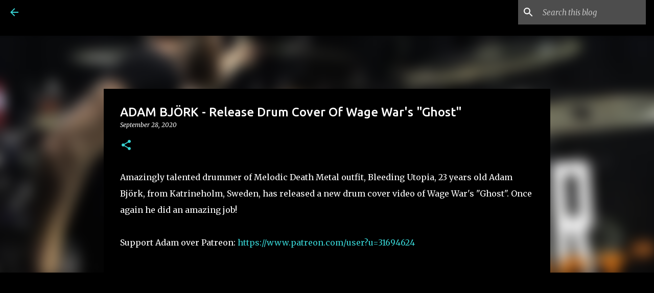

--- FILE ---
content_type: text/html; charset=UTF-8
request_url: http://www.insaneblog.net/2020/09/adam-bjork-release-drum-cover-of-wage.html
body_size: 26252
content:
<!DOCTYPE html>
<html dir='ltr' xmlns='http://www.w3.org/1999/xhtml' xmlns:b='http://www.google.com/2005/gml/b' xmlns:data='http://www.google.com/2005/gml/data' xmlns:expr='http://www.google.com/2005/gml/expr'>
<meta content='NehztV2uG7yTQUjGYXPC' name='follow_it-verification-code'/>
<meta content='NehztV2uG7yTQUjGYXPC' name='follow_it-verification-code'/>
<meta content='Metal, Deathcore, Metalcore ,Hardcore, Nu Metalcore, Nu Metal, Alt Rock, Hard Rock news.' name='description'/>
<meta content='all' name='robots'/>
<meta content='INSANE BLOG' name='author'/>
<head>
<script async='async' src='//www.ezojs.com/ezoic/sa.min.js'></script>
<script>
    window.ezstandalone = window.ezstandalone || {};
    ezstandalone.cmd = ezstandalone.cmd || [];
</script>
<script async='async' src='https://pagead2.googlesyndication.com/pagead/js/adsbygoogle.js'></script>
<script>
     (adsbygoogle = window.adsbygoogle || []).push({
          google_ad_client: "ca-pub-0126084546905527",
          enable_page_level_ads: true
     });
</script>
<meta content='width=device-width, initial-scale=1' name='viewport'/>
<title>
ADAM BJÖRK - Release Drum Cover Of Wage War's "Ghost" | INSANE BLOG
  
</title>
<meta content='text/html; charset=UTF-8' http-equiv='Content-Type'/>
<!-- Chrome, Firefox OS and Opera -->
<meta content='#000000' name='theme-color'/>
<!-- Windows Phone -->
<meta content='#000000' name='msapplication-navbutton-color'/>
<meta content='blogger' name='generator'/>
<link href='http://www.insaneblog.net/favicon.ico' rel='icon' type='image/x-icon'/>
<link href='http://www.insaneblog.net/2020/09/adam-bjork-release-drum-cover-of-wage.html' rel='canonical'/>
<link rel="alternate" type="application/atom+xml" title="INSANE BLOG - Atom" href="http://www.insaneblog.net/feeds/posts/default" />
<link rel="alternate" type="application/rss+xml" title="INSANE BLOG - RSS" href="http://www.insaneblog.net/feeds/posts/default?alt=rss" />
<link rel="service.post" type="application/atom+xml" title="INSANE BLOG - Atom" href="https://www.blogger.com/feeds/8338946163455637599/posts/default" />

<link rel="alternate" type="application/atom+xml" title="INSANE BLOG - Atom" href="http://www.insaneblog.net/feeds/5623278015625898154/comments/default" />
<!--Can't find substitution for tag [blog.ieCssRetrofitLinks]-->
<link href='https://i.ytimg.com/vi/Dh5QtxY6EB8/hqdefault.jpg' rel='image_src'/>
<meta content='http://www.insaneblog.net/2020/09/adam-bjork-release-drum-cover-of-wage.html' property='og:url'/>
<meta content='ADAM BJÖRK - Release Drum Cover Of Wage War&#39;s &quot;Ghost&quot;' property='og:title'/>
<meta content='News, interviews, tour reports/dates from Metal, Metalcore, Deathcore, Hardcore, Alt Rock and Hard Rock world!' property='og:description'/>
<meta content='https://lh3.googleusercontent.com/blogger_img_proxy/AEn0k_uFCwDVYO1vHZ6XKszXMLqsXJGwxNFkHqR3zo3BuAqA1lWnH5o_9QCLP0fTZiKKlzBsXfwhIX_eJyYaA1_4D18ouNGYDvGZxQdle_DecBI-gGUr=w1200-h630-n-k-no-nu' property='og:image'/>
<style type='text/css'>@font-face{font-family:'Lato';font-style:normal;font-weight:400;font-display:swap;src:url(//fonts.gstatic.com/s/lato/v25/S6uyw4BMUTPHjxAwXiWtFCfQ7A.woff2)format('woff2');unicode-range:U+0100-02BA,U+02BD-02C5,U+02C7-02CC,U+02CE-02D7,U+02DD-02FF,U+0304,U+0308,U+0329,U+1D00-1DBF,U+1E00-1E9F,U+1EF2-1EFF,U+2020,U+20A0-20AB,U+20AD-20C0,U+2113,U+2C60-2C7F,U+A720-A7FF;}@font-face{font-family:'Lato';font-style:normal;font-weight:400;font-display:swap;src:url(//fonts.gstatic.com/s/lato/v25/S6uyw4BMUTPHjx4wXiWtFCc.woff2)format('woff2');unicode-range:U+0000-00FF,U+0131,U+0152-0153,U+02BB-02BC,U+02C6,U+02DA,U+02DC,U+0304,U+0308,U+0329,U+2000-206F,U+20AC,U+2122,U+2191,U+2193,U+2212,U+2215,U+FEFF,U+FFFD;}@font-face{font-family:'Lato';font-style:normal;font-weight:700;font-display:swap;src:url(//fonts.gstatic.com/s/lato/v25/S6u9w4BMUTPHh6UVSwaPGQ3q5d0N7w.woff2)format('woff2');unicode-range:U+0100-02BA,U+02BD-02C5,U+02C7-02CC,U+02CE-02D7,U+02DD-02FF,U+0304,U+0308,U+0329,U+1D00-1DBF,U+1E00-1E9F,U+1EF2-1EFF,U+2020,U+20A0-20AB,U+20AD-20C0,U+2113,U+2C60-2C7F,U+A720-A7FF;}@font-face{font-family:'Lato';font-style:normal;font-weight:700;font-display:swap;src:url(//fonts.gstatic.com/s/lato/v25/S6u9w4BMUTPHh6UVSwiPGQ3q5d0.woff2)format('woff2');unicode-range:U+0000-00FF,U+0131,U+0152-0153,U+02BB-02BC,U+02C6,U+02DA,U+02DC,U+0304,U+0308,U+0329,U+2000-206F,U+20AC,U+2122,U+2191,U+2193,U+2212,U+2215,U+FEFF,U+FFFD;}@font-face{font-family:'Lato';font-style:normal;font-weight:900;font-display:swap;src:url(//fonts.gstatic.com/s/lato/v25/S6u9w4BMUTPHh50XSwaPGQ3q5d0N7w.woff2)format('woff2');unicode-range:U+0100-02BA,U+02BD-02C5,U+02C7-02CC,U+02CE-02D7,U+02DD-02FF,U+0304,U+0308,U+0329,U+1D00-1DBF,U+1E00-1E9F,U+1EF2-1EFF,U+2020,U+20A0-20AB,U+20AD-20C0,U+2113,U+2C60-2C7F,U+A720-A7FF;}@font-face{font-family:'Lato';font-style:normal;font-weight:900;font-display:swap;src:url(//fonts.gstatic.com/s/lato/v25/S6u9w4BMUTPHh50XSwiPGQ3q5d0.woff2)format('woff2');unicode-range:U+0000-00FF,U+0131,U+0152-0153,U+02BB-02BC,U+02C6,U+02DA,U+02DC,U+0304,U+0308,U+0329,U+2000-206F,U+20AC,U+2122,U+2191,U+2193,U+2212,U+2215,U+FEFF,U+FFFD;}@font-face{font-family:'Merriweather';font-style:italic;font-weight:300;font-stretch:100%;font-display:swap;src:url(//fonts.gstatic.com/s/merriweather/v33/u-4c0qyriQwlOrhSvowK_l5-eTxCVx0ZbwLvKH2Gk9hLmp0v5yA-xXPqCzLvF-adrHOg7iDTFw.woff2)format('woff2');unicode-range:U+0460-052F,U+1C80-1C8A,U+20B4,U+2DE0-2DFF,U+A640-A69F,U+FE2E-FE2F;}@font-face{font-family:'Merriweather';font-style:italic;font-weight:300;font-stretch:100%;font-display:swap;src:url(//fonts.gstatic.com/s/merriweather/v33/u-4c0qyriQwlOrhSvowK_l5-eTxCVx0ZbwLvKH2Gk9hLmp0v5yA-xXPqCzLvF--drHOg7iDTFw.woff2)format('woff2');unicode-range:U+0301,U+0400-045F,U+0490-0491,U+04B0-04B1,U+2116;}@font-face{font-family:'Merriweather';font-style:italic;font-weight:300;font-stretch:100%;font-display:swap;src:url(//fonts.gstatic.com/s/merriweather/v33/u-4c0qyriQwlOrhSvowK_l5-eTxCVx0ZbwLvKH2Gk9hLmp0v5yA-xXPqCzLvF-SdrHOg7iDTFw.woff2)format('woff2');unicode-range:U+0102-0103,U+0110-0111,U+0128-0129,U+0168-0169,U+01A0-01A1,U+01AF-01B0,U+0300-0301,U+0303-0304,U+0308-0309,U+0323,U+0329,U+1EA0-1EF9,U+20AB;}@font-face{font-family:'Merriweather';font-style:italic;font-weight:300;font-stretch:100%;font-display:swap;src:url(//fonts.gstatic.com/s/merriweather/v33/u-4c0qyriQwlOrhSvowK_l5-eTxCVx0ZbwLvKH2Gk9hLmp0v5yA-xXPqCzLvF-WdrHOg7iDTFw.woff2)format('woff2');unicode-range:U+0100-02BA,U+02BD-02C5,U+02C7-02CC,U+02CE-02D7,U+02DD-02FF,U+0304,U+0308,U+0329,U+1D00-1DBF,U+1E00-1E9F,U+1EF2-1EFF,U+2020,U+20A0-20AB,U+20AD-20C0,U+2113,U+2C60-2C7F,U+A720-A7FF;}@font-face{font-family:'Merriweather';font-style:italic;font-weight:300;font-stretch:100%;font-display:swap;src:url(//fonts.gstatic.com/s/merriweather/v33/u-4c0qyriQwlOrhSvowK_l5-eTxCVx0ZbwLvKH2Gk9hLmp0v5yA-xXPqCzLvF-udrHOg7iA.woff2)format('woff2');unicode-range:U+0000-00FF,U+0131,U+0152-0153,U+02BB-02BC,U+02C6,U+02DA,U+02DC,U+0304,U+0308,U+0329,U+2000-206F,U+20AC,U+2122,U+2191,U+2193,U+2212,U+2215,U+FEFF,U+FFFD;}@font-face{font-family:'Merriweather';font-style:italic;font-weight:400;font-stretch:100%;font-display:swap;src:url(//fonts.gstatic.com/s/merriweather/v33/u-4c0qyriQwlOrhSvowK_l5-eTxCVx0ZbwLvKH2Gk9hLmp0v5yA-xXPqCzLvF-adrHOg7iDTFw.woff2)format('woff2');unicode-range:U+0460-052F,U+1C80-1C8A,U+20B4,U+2DE0-2DFF,U+A640-A69F,U+FE2E-FE2F;}@font-face{font-family:'Merriweather';font-style:italic;font-weight:400;font-stretch:100%;font-display:swap;src:url(//fonts.gstatic.com/s/merriweather/v33/u-4c0qyriQwlOrhSvowK_l5-eTxCVx0ZbwLvKH2Gk9hLmp0v5yA-xXPqCzLvF--drHOg7iDTFw.woff2)format('woff2');unicode-range:U+0301,U+0400-045F,U+0490-0491,U+04B0-04B1,U+2116;}@font-face{font-family:'Merriweather';font-style:italic;font-weight:400;font-stretch:100%;font-display:swap;src:url(//fonts.gstatic.com/s/merriweather/v33/u-4c0qyriQwlOrhSvowK_l5-eTxCVx0ZbwLvKH2Gk9hLmp0v5yA-xXPqCzLvF-SdrHOg7iDTFw.woff2)format('woff2');unicode-range:U+0102-0103,U+0110-0111,U+0128-0129,U+0168-0169,U+01A0-01A1,U+01AF-01B0,U+0300-0301,U+0303-0304,U+0308-0309,U+0323,U+0329,U+1EA0-1EF9,U+20AB;}@font-face{font-family:'Merriweather';font-style:italic;font-weight:400;font-stretch:100%;font-display:swap;src:url(//fonts.gstatic.com/s/merriweather/v33/u-4c0qyriQwlOrhSvowK_l5-eTxCVx0ZbwLvKH2Gk9hLmp0v5yA-xXPqCzLvF-WdrHOg7iDTFw.woff2)format('woff2');unicode-range:U+0100-02BA,U+02BD-02C5,U+02C7-02CC,U+02CE-02D7,U+02DD-02FF,U+0304,U+0308,U+0329,U+1D00-1DBF,U+1E00-1E9F,U+1EF2-1EFF,U+2020,U+20A0-20AB,U+20AD-20C0,U+2113,U+2C60-2C7F,U+A720-A7FF;}@font-face{font-family:'Merriweather';font-style:italic;font-weight:400;font-stretch:100%;font-display:swap;src:url(//fonts.gstatic.com/s/merriweather/v33/u-4c0qyriQwlOrhSvowK_l5-eTxCVx0ZbwLvKH2Gk9hLmp0v5yA-xXPqCzLvF-udrHOg7iA.woff2)format('woff2');unicode-range:U+0000-00FF,U+0131,U+0152-0153,U+02BB-02BC,U+02C6,U+02DA,U+02DC,U+0304,U+0308,U+0329,U+2000-206F,U+20AC,U+2122,U+2191,U+2193,U+2212,U+2215,U+FEFF,U+FFFD;}@font-face{font-family:'Merriweather';font-style:normal;font-weight:400;font-stretch:100%;font-display:swap;src:url(//fonts.gstatic.com/s/merriweather/v33/u-4e0qyriQwlOrhSvowK_l5UcA6zuSYEqOzpPe3HOZJ5eX1WtLaQwmYiSeqnJ-mXq1Gi3iE.woff2)format('woff2');unicode-range:U+0460-052F,U+1C80-1C8A,U+20B4,U+2DE0-2DFF,U+A640-A69F,U+FE2E-FE2F;}@font-face{font-family:'Merriweather';font-style:normal;font-weight:400;font-stretch:100%;font-display:swap;src:url(//fonts.gstatic.com/s/merriweather/v33/u-4e0qyriQwlOrhSvowK_l5UcA6zuSYEqOzpPe3HOZJ5eX1WtLaQwmYiSequJ-mXq1Gi3iE.woff2)format('woff2');unicode-range:U+0301,U+0400-045F,U+0490-0491,U+04B0-04B1,U+2116;}@font-face{font-family:'Merriweather';font-style:normal;font-weight:400;font-stretch:100%;font-display:swap;src:url(//fonts.gstatic.com/s/merriweather/v33/u-4e0qyriQwlOrhSvowK_l5UcA6zuSYEqOzpPe3HOZJ5eX1WtLaQwmYiSeqlJ-mXq1Gi3iE.woff2)format('woff2');unicode-range:U+0102-0103,U+0110-0111,U+0128-0129,U+0168-0169,U+01A0-01A1,U+01AF-01B0,U+0300-0301,U+0303-0304,U+0308-0309,U+0323,U+0329,U+1EA0-1EF9,U+20AB;}@font-face{font-family:'Merriweather';font-style:normal;font-weight:400;font-stretch:100%;font-display:swap;src:url(//fonts.gstatic.com/s/merriweather/v33/u-4e0qyriQwlOrhSvowK_l5UcA6zuSYEqOzpPe3HOZJ5eX1WtLaQwmYiSeqkJ-mXq1Gi3iE.woff2)format('woff2');unicode-range:U+0100-02BA,U+02BD-02C5,U+02C7-02CC,U+02CE-02D7,U+02DD-02FF,U+0304,U+0308,U+0329,U+1D00-1DBF,U+1E00-1E9F,U+1EF2-1EFF,U+2020,U+20A0-20AB,U+20AD-20C0,U+2113,U+2C60-2C7F,U+A720-A7FF;}@font-face{font-family:'Merriweather';font-style:normal;font-weight:400;font-stretch:100%;font-display:swap;src:url(//fonts.gstatic.com/s/merriweather/v33/u-4e0qyriQwlOrhSvowK_l5UcA6zuSYEqOzpPe3HOZJ5eX1WtLaQwmYiSeqqJ-mXq1Gi.woff2)format('woff2');unicode-range:U+0000-00FF,U+0131,U+0152-0153,U+02BB-02BC,U+02C6,U+02DA,U+02DC,U+0304,U+0308,U+0329,U+2000-206F,U+20AC,U+2122,U+2191,U+2193,U+2212,U+2215,U+FEFF,U+FFFD;}@font-face{font-family:'Merriweather';font-style:normal;font-weight:700;font-stretch:100%;font-display:swap;src:url(//fonts.gstatic.com/s/merriweather/v33/u-4e0qyriQwlOrhSvowK_l5UcA6zuSYEqOzpPe3HOZJ5eX1WtLaQwmYiSeqnJ-mXq1Gi3iE.woff2)format('woff2');unicode-range:U+0460-052F,U+1C80-1C8A,U+20B4,U+2DE0-2DFF,U+A640-A69F,U+FE2E-FE2F;}@font-face{font-family:'Merriweather';font-style:normal;font-weight:700;font-stretch:100%;font-display:swap;src:url(//fonts.gstatic.com/s/merriweather/v33/u-4e0qyriQwlOrhSvowK_l5UcA6zuSYEqOzpPe3HOZJ5eX1WtLaQwmYiSequJ-mXq1Gi3iE.woff2)format('woff2');unicode-range:U+0301,U+0400-045F,U+0490-0491,U+04B0-04B1,U+2116;}@font-face{font-family:'Merriweather';font-style:normal;font-weight:700;font-stretch:100%;font-display:swap;src:url(//fonts.gstatic.com/s/merriweather/v33/u-4e0qyriQwlOrhSvowK_l5UcA6zuSYEqOzpPe3HOZJ5eX1WtLaQwmYiSeqlJ-mXq1Gi3iE.woff2)format('woff2');unicode-range:U+0102-0103,U+0110-0111,U+0128-0129,U+0168-0169,U+01A0-01A1,U+01AF-01B0,U+0300-0301,U+0303-0304,U+0308-0309,U+0323,U+0329,U+1EA0-1EF9,U+20AB;}@font-face{font-family:'Merriweather';font-style:normal;font-weight:700;font-stretch:100%;font-display:swap;src:url(//fonts.gstatic.com/s/merriweather/v33/u-4e0qyriQwlOrhSvowK_l5UcA6zuSYEqOzpPe3HOZJ5eX1WtLaQwmYiSeqkJ-mXq1Gi3iE.woff2)format('woff2');unicode-range:U+0100-02BA,U+02BD-02C5,U+02C7-02CC,U+02CE-02D7,U+02DD-02FF,U+0304,U+0308,U+0329,U+1D00-1DBF,U+1E00-1E9F,U+1EF2-1EFF,U+2020,U+20A0-20AB,U+20AD-20C0,U+2113,U+2C60-2C7F,U+A720-A7FF;}@font-face{font-family:'Merriweather';font-style:normal;font-weight:700;font-stretch:100%;font-display:swap;src:url(//fonts.gstatic.com/s/merriweather/v33/u-4e0qyriQwlOrhSvowK_l5UcA6zuSYEqOzpPe3HOZJ5eX1WtLaQwmYiSeqqJ-mXq1Gi.woff2)format('woff2');unicode-range:U+0000-00FF,U+0131,U+0152-0153,U+02BB-02BC,U+02C6,U+02DA,U+02DC,U+0304,U+0308,U+0329,U+2000-206F,U+20AC,U+2122,U+2191,U+2193,U+2212,U+2215,U+FEFF,U+FFFD;}@font-face{font-family:'Merriweather';font-style:normal;font-weight:900;font-stretch:100%;font-display:swap;src:url(//fonts.gstatic.com/s/merriweather/v33/u-4e0qyriQwlOrhSvowK_l5UcA6zuSYEqOzpPe3HOZJ5eX1WtLaQwmYiSeqnJ-mXq1Gi3iE.woff2)format('woff2');unicode-range:U+0460-052F,U+1C80-1C8A,U+20B4,U+2DE0-2DFF,U+A640-A69F,U+FE2E-FE2F;}@font-face{font-family:'Merriweather';font-style:normal;font-weight:900;font-stretch:100%;font-display:swap;src:url(//fonts.gstatic.com/s/merriweather/v33/u-4e0qyriQwlOrhSvowK_l5UcA6zuSYEqOzpPe3HOZJ5eX1WtLaQwmYiSequJ-mXq1Gi3iE.woff2)format('woff2');unicode-range:U+0301,U+0400-045F,U+0490-0491,U+04B0-04B1,U+2116;}@font-face{font-family:'Merriweather';font-style:normal;font-weight:900;font-stretch:100%;font-display:swap;src:url(//fonts.gstatic.com/s/merriweather/v33/u-4e0qyriQwlOrhSvowK_l5UcA6zuSYEqOzpPe3HOZJ5eX1WtLaQwmYiSeqlJ-mXq1Gi3iE.woff2)format('woff2');unicode-range:U+0102-0103,U+0110-0111,U+0128-0129,U+0168-0169,U+01A0-01A1,U+01AF-01B0,U+0300-0301,U+0303-0304,U+0308-0309,U+0323,U+0329,U+1EA0-1EF9,U+20AB;}@font-face{font-family:'Merriweather';font-style:normal;font-weight:900;font-stretch:100%;font-display:swap;src:url(//fonts.gstatic.com/s/merriweather/v33/u-4e0qyriQwlOrhSvowK_l5UcA6zuSYEqOzpPe3HOZJ5eX1WtLaQwmYiSeqkJ-mXq1Gi3iE.woff2)format('woff2');unicode-range:U+0100-02BA,U+02BD-02C5,U+02C7-02CC,U+02CE-02D7,U+02DD-02FF,U+0304,U+0308,U+0329,U+1D00-1DBF,U+1E00-1E9F,U+1EF2-1EFF,U+2020,U+20A0-20AB,U+20AD-20C0,U+2113,U+2C60-2C7F,U+A720-A7FF;}@font-face{font-family:'Merriweather';font-style:normal;font-weight:900;font-stretch:100%;font-display:swap;src:url(//fonts.gstatic.com/s/merriweather/v33/u-4e0qyriQwlOrhSvowK_l5UcA6zuSYEqOzpPe3HOZJ5eX1WtLaQwmYiSeqqJ-mXq1Gi.woff2)format('woff2');unicode-range:U+0000-00FF,U+0131,U+0152-0153,U+02BB-02BC,U+02C6,U+02DA,U+02DC,U+0304,U+0308,U+0329,U+2000-206F,U+20AC,U+2122,U+2191,U+2193,U+2212,U+2215,U+FEFF,U+FFFD;}@font-face{font-family:'Ubuntu';font-style:normal;font-weight:400;font-display:swap;src:url(//fonts.gstatic.com/s/ubuntu/v21/4iCs6KVjbNBYlgoKcg72nU6AF7xm.woff2)format('woff2');unicode-range:U+0460-052F,U+1C80-1C8A,U+20B4,U+2DE0-2DFF,U+A640-A69F,U+FE2E-FE2F;}@font-face{font-family:'Ubuntu';font-style:normal;font-weight:400;font-display:swap;src:url(//fonts.gstatic.com/s/ubuntu/v21/4iCs6KVjbNBYlgoKew72nU6AF7xm.woff2)format('woff2');unicode-range:U+0301,U+0400-045F,U+0490-0491,U+04B0-04B1,U+2116;}@font-face{font-family:'Ubuntu';font-style:normal;font-weight:400;font-display:swap;src:url(//fonts.gstatic.com/s/ubuntu/v21/4iCs6KVjbNBYlgoKcw72nU6AF7xm.woff2)format('woff2');unicode-range:U+1F00-1FFF;}@font-face{font-family:'Ubuntu';font-style:normal;font-weight:400;font-display:swap;src:url(//fonts.gstatic.com/s/ubuntu/v21/4iCs6KVjbNBYlgoKfA72nU6AF7xm.woff2)format('woff2');unicode-range:U+0370-0377,U+037A-037F,U+0384-038A,U+038C,U+038E-03A1,U+03A3-03FF;}@font-face{font-family:'Ubuntu';font-style:normal;font-weight:400;font-display:swap;src:url(//fonts.gstatic.com/s/ubuntu/v21/4iCs6KVjbNBYlgoKcQ72nU6AF7xm.woff2)format('woff2');unicode-range:U+0100-02BA,U+02BD-02C5,U+02C7-02CC,U+02CE-02D7,U+02DD-02FF,U+0304,U+0308,U+0329,U+1D00-1DBF,U+1E00-1E9F,U+1EF2-1EFF,U+2020,U+20A0-20AB,U+20AD-20C0,U+2113,U+2C60-2C7F,U+A720-A7FF;}@font-face{font-family:'Ubuntu';font-style:normal;font-weight:400;font-display:swap;src:url(//fonts.gstatic.com/s/ubuntu/v21/4iCs6KVjbNBYlgoKfw72nU6AFw.woff2)format('woff2');unicode-range:U+0000-00FF,U+0131,U+0152-0153,U+02BB-02BC,U+02C6,U+02DA,U+02DC,U+0304,U+0308,U+0329,U+2000-206F,U+20AC,U+2122,U+2191,U+2193,U+2212,U+2215,U+FEFF,U+FFFD;}@font-face{font-family:'Ubuntu';font-style:normal;font-weight:500;font-display:swap;src:url(//fonts.gstatic.com/s/ubuntu/v21/4iCv6KVjbNBYlgoCjC3jvWyNPYZvg7UI.woff2)format('woff2');unicode-range:U+0460-052F,U+1C80-1C8A,U+20B4,U+2DE0-2DFF,U+A640-A69F,U+FE2E-FE2F;}@font-face{font-family:'Ubuntu';font-style:normal;font-weight:500;font-display:swap;src:url(//fonts.gstatic.com/s/ubuntu/v21/4iCv6KVjbNBYlgoCjC3jtGyNPYZvg7UI.woff2)format('woff2');unicode-range:U+0301,U+0400-045F,U+0490-0491,U+04B0-04B1,U+2116;}@font-face{font-family:'Ubuntu';font-style:normal;font-weight:500;font-display:swap;src:url(//fonts.gstatic.com/s/ubuntu/v21/4iCv6KVjbNBYlgoCjC3jvGyNPYZvg7UI.woff2)format('woff2');unicode-range:U+1F00-1FFF;}@font-face{font-family:'Ubuntu';font-style:normal;font-weight:500;font-display:swap;src:url(//fonts.gstatic.com/s/ubuntu/v21/4iCv6KVjbNBYlgoCjC3js2yNPYZvg7UI.woff2)format('woff2');unicode-range:U+0370-0377,U+037A-037F,U+0384-038A,U+038C,U+038E-03A1,U+03A3-03FF;}@font-face{font-family:'Ubuntu';font-style:normal;font-weight:500;font-display:swap;src:url(//fonts.gstatic.com/s/ubuntu/v21/4iCv6KVjbNBYlgoCjC3jvmyNPYZvg7UI.woff2)format('woff2');unicode-range:U+0100-02BA,U+02BD-02C5,U+02C7-02CC,U+02CE-02D7,U+02DD-02FF,U+0304,U+0308,U+0329,U+1D00-1DBF,U+1E00-1E9F,U+1EF2-1EFF,U+2020,U+20A0-20AB,U+20AD-20C0,U+2113,U+2C60-2C7F,U+A720-A7FF;}@font-face{font-family:'Ubuntu';font-style:normal;font-weight:500;font-display:swap;src:url(//fonts.gstatic.com/s/ubuntu/v21/4iCv6KVjbNBYlgoCjC3jsGyNPYZvgw.woff2)format('woff2');unicode-range:U+0000-00FF,U+0131,U+0152-0153,U+02BB-02BC,U+02C6,U+02DA,U+02DC,U+0304,U+0308,U+0329,U+2000-206F,U+20AC,U+2122,U+2191,U+2193,U+2212,U+2215,U+FEFF,U+FFFD;}@font-face{font-family:'Ubuntu';font-style:normal;font-weight:700;font-display:swap;src:url(//fonts.gstatic.com/s/ubuntu/v21/4iCv6KVjbNBYlgoCxCvjvWyNPYZvg7UI.woff2)format('woff2');unicode-range:U+0460-052F,U+1C80-1C8A,U+20B4,U+2DE0-2DFF,U+A640-A69F,U+FE2E-FE2F;}@font-face{font-family:'Ubuntu';font-style:normal;font-weight:700;font-display:swap;src:url(//fonts.gstatic.com/s/ubuntu/v21/4iCv6KVjbNBYlgoCxCvjtGyNPYZvg7UI.woff2)format('woff2');unicode-range:U+0301,U+0400-045F,U+0490-0491,U+04B0-04B1,U+2116;}@font-face{font-family:'Ubuntu';font-style:normal;font-weight:700;font-display:swap;src:url(//fonts.gstatic.com/s/ubuntu/v21/4iCv6KVjbNBYlgoCxCvjvGyNPYZvg7UI.woff2)format('woff2');unicode-range:U+1F00-1FFF;}@font-face{font-family:'Ubuntu';font-style:normal;font-weight:700;font-display:swap;src:url(//fonts.gstatic.com/s/ubuntu/v21/4iCv6KVjbNBYlgoCxCvjs2yNPYZvg7UI.woff2)format('woff2');unicode-range:U+0370-0377,U+037A-037F,U+0384-038A,U+038C,U+038E-03A1,U+03A3-03FF;}@font-face{font-family:'Ubuntu';font-style:normal;font-weight:700;font-display:swap;src:url(//fonts.gstatic.com/s/ubuntu/v21/4iCv6KVjbNBYlgoCxCvjvmyNPYZvg7UI.woff2)format('woff2');unicode-range:U+0100-02BA,U+02BD-02C5,U+02C7-02CC,U+02CE-02D7,U+02DD-02FF,U+0304,U+0308,U+0329,U+1D00-1DBF,U+1E00-1E9F,U+1EF2-1EFF,U+2020,U+20A0-20AB,U+20AD-20C0,U+2113,U+2C60-2C7F,U+A720-A7FF;}@font-face{font-family:'Ubuntu';font-style:normal;font-weight:700;font-display:swap;src:url(//fonts.gstatic.com/s/ubuntu/v21/4iCv6KVjbNBYlgoCxCvjsGyNPYZvgw.woff2)format('woff2');unicode-range:U+0000-00FF,U+0131,U+0152-0153,U+02BB-02BC,U+02C6,U+02DA,U+02DC,U+0304,U+0308,U+0329,U+2000-206F,U+20AC,U+2122,U+2191,U+2193,U+2212,U+2215,U+FEFF,U+FFFD;}</style>
<style id='page-skin-1' type='text/css'><!--
/*! normalize.css v3.0.1 | MIT License | git.io/normalize */html{font-family:sans-serif;-ms-text-size-adjust:100%;-webkit-text-size-adjust:100%}body{margin:0}article,aside,details,figcaption,figure,footer,header,hgroup,main,nav,section,summary{display:block}audio,canvas,progress,video{display:inline-block;vertical-align:baseline}audio:not([controls]){display:none;height:0}[hidden],template{display:none}a{background:transparent}a:active,a:hover{outline:0}abbr[title]{border-bottom:1px dotted}b,strong{font-weight:bold}dfn{font-style:italic}h1{font-size:2em;margin:.67em 0}mark{background:#ff0;color:#000}small{font-size:80%}sub,sup{font-size:75%;line-height:0;position:relative;vertical-align:baseline}sup{top:-0.5em}sub{bottom:-0.25em}img{border:0}svg:not(:root){overflow:hidden}figure{margin:1em 40px}hr{-moz-box-sizing:content-box;box-sizing:content-box;height:0}pre{overflow:auto}code,kbd,pre,samp{font-family:monospace,monospace;font-size:1em}button,input,optgroup,select,textarea{color:inherit;font:inherit;margin:0}button{overflow:visible}button,select{text-transform:none}button,html input[type="button"],input[type="reset"],input[type="submit"]{-webkit-appearance:button;cursor:pointer}button[disabled],html input[disabled]{cursor:default}button::-moz-focus-inner,input::-moz-focus-inner{border:0;padding:0}input{line-height:normal}input[type="checkbox"],input[type="radio"]{box-sizing:border-box;padding:0}input[type="number"]::-webkit-inner-spin-button,input[type="number"]::-webkit-outer-spin-button{height:auto}input[type="search"]{-webkit-appearance:textfield;-moz-box-sizing:content-box;-webkit-box-sizing:content-box;box-sizing:content-box}input[type="search"]::-webkit-search-cancel-button,input[type="search"]::-webkit-search-decoration{-webkit-appearance:none}fieldset{border:1px solid #c0c0c0;margin:0 2px;padding:.35em .625em .75em}legend{border:0;padding:0}textarea{overflow:auto}optgroup{font-weight:bold}table{border-collapse:collapse;border-spacing:0}td,th{padding:0}
/*!************************************************
* Blogger Template Style
* Name: Emporio
**************************************************/
body{
overflow-wrap:break-word;
word-break:break-word;
word-wrap:break-word
}
.hidden{
display:none
}
.invisible{
visibility:hidden
}
.container::after,.float-container::after{
clear:both;
content:'';
display:table
}
.clearboth{
clear:both
}
#comments .comment .comment-actions,.subscribe-popup .FollowByEmail .follow-by-email-submit{
background:0 0;
border:0;
box-shadow:none;
color:#38d4d4;
cursor:pointer;
font-size:14px;
font-weight:700;
outline:0;
text-decoration:none;
text-transform:uppercase;
width:auto
}
.dim-overlay{
background-color:rgba(0,0,0,.54);
height:100vh;
left:0;
position:fixed;
top:0;
width:100%
}
#sharing-dim-overlay{
background-color:transparent
}
input::-ms-clear{
display:none
}
.blogger-logo,.svg-icon-24.blogger-logo{
fill:#ff9800;
opacity:1
}
.skip-navigation{
background-color:#fff;
box-sizing:border-box;
color:#000;
display:block;
height:0;
left:0;
line-height:50px;
overflow:hidden;
padding-top:0;
position:fixed;
text-align:center;
top:0;
-webkit-transition:box-shadow .3s,height .3s,padding-top .3s;
transition:box-shadow .3s,height .3s,padding-top .3s;
width:100%;
z-index:900
}
.skip-navigation:focus{
box-shadow:0 4px 5px 0 rgba(0,0,0,.14),0 1px 10px 0 rgba(0,0,0,.12),0 2px 4px -1px rgba(0,0,0,.2);
height:50px
}
#main{
outline:0
}
.main-heading{
position:absolute;
clip:rect(1px,1px,1px,1px);
padding:0;
border:0;
height:1px;
width:1px;
overflow:hidden
}
.Attribution{
margin-top:1em;
text-align:center
}
.Attribution .blogger img,.Attribution .blogger svg{
vertical-align:bottom
}
.Attribution .blogger img{
margin-right:.5em
}
.Attribution div{
line-height:24px;
margin-top:.5em
}
.Attribution .copyright,.Attribution .image-attribution{
font-size:.7em;
margin-top:1.5em
}
.BLOG_mobile_video_class{
display:none
}
.bg-photo{
background-attachment:scroll!important
}
body .CSS_LIGHTBOX{
z-index:900
}
.extendable .show-less,.extendable .show-more{
border-color:#38d4d4;
color:#38d4d4;
margin-top:8px
}
.extendable .show-less.hidden,.extendable .show-more.hidden{
display:none
}
.inline-ad{
display:none;
max-width:100%;
overflow:hidden
}
.adsbygoogle{
display:block
}
#cookieChoiceInfo{
bottom:0;
top:auto
}
iframe.b-hbp-video{
border:0
}
.post-body img{
max-width:100%
}
.post-body iframe{
max-width:100%
}
.post-body a[imageanchor="1"]{
display:inline-block
}
.byline{
margin-right:1em
}
.byline:last-child{
margin-right:0
}
.link-copied-dialog{
max-width:520px;
outline:0
}
.link-copied-dialog .modal-dialog-buttons{
margin-top:8px
}
.link-copied-dialog .goog-buttonset-default{
background:0 0;
border:0
}
.link-copied-dialog .goog-buttonset-default:focus{
outline:0
}
.paging-control-container{
margin-bottom:16px
}
.paging-control-container .paging-control{
display:inline-block
}
.paging-control-container .comment-range-text::after,.paging-control-container .paging-control{
color:#38d4d4
}
.paging-control-container .comment-range-text,.paging-control-container .paging-control{
margin-right:8px
}
.paging-control-container .comment-range-text::after,.paging-control-container .paging-control::after{
content:'\00B7';
cursor:default;
padding-left:8px;
pointer-events:none
}
.paging-control-container .comment-range-text:last-child::after,.paging-control-container .paging-control:last-child::after{
content:none
}
.byline.reactions iframe{
height:20px
}
.b-notification{
color:#000;
background-color:#fff;
border-bottom:solid 1px #000;
box-sizing:border-box;
padding:16px 32px;
text-align:center
}
.b-notification.visible{
-webkit-transition:margin-top .3s cubic-bezier(.4,0,.2,1);
transition:margin-top .3s cubic-bezier(.4,0,.2,1)
}
.b-notification.invisible{
position:absolute
}
.b-notification-close{
position:absolute;
right:8px;
top:8px
}
.no-posts-message{
line-height:40px;
text-align:center
}
@media screen and (max-width:745px){
body.item-view .post-body a[imageanchor="1"][style*="float: left;"],body.item-view .post-body a[imageanchor="1"][style*="float: right;"]{
float:none!important;
clear:none!important
}
body.item-view .post-body a[imageanchor="1"] img{
display:block;
height:auto;
margin:0 auto
}
body.item-view .post-body>.separator:first-child>a[imageanchor="1"]:first-child{
margin-top:20px
}
.post-body a[imageanchor]{
display:block
}
body.item-view .post-body a[imageanchor="1"]{
margin-left:0!important;
margin-right:0!important
}
body.item-view .post-body a[imageanchor="1"]+a[imageanchor="1"]{
margin-top:16px
}
}
.item-control{
display:none
}
#comments{
border-top:1px dashed rgba(0,0,0,.54);
margin-top:20px;
padding:20px
}
#comments .comment-thread ol{
margin:0;
padding-left:0;
padding-left:0
}
#comments .comment .comment-replybox-single,#comments .comment-thread .comment-replies{
margin-left:60px
}
#comments .comment-thread .thread-count{
display:none
}
#comments .comment{
list-style-type:none;
padding:0 0 30px;
position:relative
}
#comments .comment .comment{
padding-bottom:8px
}
.comment .avatar-image-container{
position:absolute
}
.comment .avatar-image-container img{
border-radius:50%
}
.avatar-image-container svg,.comment .avatar-image-container .avatar-icon{
border-radius:50%;
border:solid 1px #38d4d4;
box-sizing:border-box;
fill:#38d4d4;
height:35px;
margin:0;
padding:7px;
width:35px
}
.comment .comment-block{
margin-top:10px;
margin-left:60px;
padding-bottom:0
}
#comments .comment-author-header-wrapper{
margin-left:40px
}
#comments .comment .thread-expanded .comment-block{
padding-bottom:20px
}
#comments .comment .comment-header .user,#comments .comment .comment-header .user a{
color:#ffffff;
font-style:normal;
font-weight:700
}
#comments .comment .comment-actions{
bottom:0;
margin-bottom:15px;
position:absolute
}
#comments .comment .comment-actions>*{
margin-right:8px
}
#comments .comment .comment-header .datetime{
bottom:0;
color:rgba(255,255,255,.54);
display:inline-block;
font-size:13px;
font-style:italic;
margin-left:8px
}
#comments .comment .comment-footer .comment-timestamp a,#comments .comment .comment-header .datetime a{
color:rgba(255,255,255,.54)
}
#comments .comment .comment-content,.comment .comment-body{
margin-top:12px;
word-break:break-word
}
.comment-body{
margin-bottom:12px
}
#comments.embed[data-num-comments="0"]{
border:0;
margin-top:0;
padding-top:0
}
#comments.embed[data-num-comments="0"] #comment-post-message,#comments.embed[data-num-comments="0"] div.comment-form>p,#comments.embed[data-num-comments="0"] p.comment-footer{
display:none
}
#comment-editor-src{
display:none
}
.comments .comments-content .loadmore.loaded{
max-height:0;
opacity:0;
overflow:hidden
}
.extendable .remaining-items{
height:0;
overflow:hidden;
-webkit-transition:height .3s cubic-bezier(.4,0,.2,1);
transition:height .3s cubic-bezier(.4,0,.2,1)
}
.extendable .remaining-items.expanded{
height:auto
}
.svg-icon-24,.svg-icon-24-button{
cursor:pointer;
height:24px;
width:24px;
min-width:24px
}
.touch-icon{
margin:-12px;
padding:12px
}
.touch-icon:active,.touch-icon:focus{
background-color:rgba(153,153,153,.4);
border-radius:50%
}
svg:not(:root).touch-icon{
overflow:visible
}
html[dir=rtl] .rtl-reversible-icon{
-webkit-transform:scaleX(-1);
-ms-transform:scaleX(-1);
transform:scaleX(-1)
}
.svg-icon-24-button,.touch-icon-button{
background:0 0;
border:0;
margin:0;
outline:0;
padding:0
}
.touch-icon-button .touch-icon:active,.touch-icon-button .touch-icon:focus{
background-color:transparent
}
.touch-icon-button:active .touch-icon,.touch-icon-button:focus .touch-icon{
background-color:rgba(153,153,153,.4);
border-radius:50%
}
.Profile .default-avatar-wrapper .avatar-icon{
border-radius:50%;
border:solid 1px #38d4d4;
box-sizing:border-box;
fill:#38d4d4;
margin:0
}
.Profile .individual .default-avatar-wrapper .avatar-icon{
padding:25px
}
.Profile .individual .avatar-icon,.Profile .individual .profile-img{
height:90px;
width:90px
}
.Profile .team .default-avatar-wrapper .avatar-icon{
padding:8px
}
.Profile .team .avatar-icon,.Profile .team .default-avatar-wrapper,.Profile .team .profile-img{
height:40px;
width:40px
}
.snippet-container{
margin:0;
position:relative;
overflow:hidden
}
.snippet-fade{
bottom:0;
box-sizing:border-box;
position:absolute;
width:96px
}
.snippet-fade{
right:0
}
.snippet-fade:after{
content:'\2026'
}
.snippet-fade:after{
float:right
}
.centered-top-container.sticky{
left:0;
position:fixed;
right:0;
top:0;
width:auto;
z-index:8;
-webkit-transition-property:opacity,-webkit-transform;
transition-property:opacity,-webkit-transform;
transition-property:transform,opacity;
transition-property:transform,opacity,-webkit-transform;
-webkit-transition-duration:.2s;
transition-duration:.2s;
-webkit-transition-timing-function:cubic-bezier(.4,0,.2,1);
transition-timing-function:cubic-bezier(.4,0,.2,1)
}
.centered-top-placeholder{
display:none
}
.collapsed-header .centered-top-placeholder{
display:block
}
.centered-top-container .Header .replaced h1,.centered-top-placeholder .Header .replaced h1{
display:none
}
.centered-top-container.sticky .Header .replaced h1{
display:block
}
.centered-top-container.sticky .Header .header-widget{
background:0 0
}
.centered-top-container.sticky .Header .header-image-wrapper{
display:none
}
.centered-top-container img,.centered-top-placeholder img{
max-width:100%
}
.collapsible{
-webkit-transition:height .3s cubic-bezier(.4,0,.2,1);
transition:height .3s cubic-bezier(.4,0,.2,1)
}
.collapsible,.collapsible>summary{
display:block;
overflow:hidden
}
.collapsible>:not(summary){
display:none
}
.collapsible[open]>:not(summary){
display:block
}
.collapsible:focus,.collapsible>summary:focus{
outline:0
}
.collapsible>summary{
cursor:pointer;
display:block;
padding:0
}
.collapsible:focus>summary,.collapsible>summary:focus{
background-color:transparent
}
.collapsible>summary::-webkit-details-marker{
display:none
}
.collapsible-title{
-webkit-box-align:center;
-webkit-align-items:center;
-ms-flex-align:center;
align-items:center;
display:-webkit-box;
display:-webkit-flex;
display:-ms-flexbox;
display:flex
}
.collapsible-title .title{
-webkit-box-flex:1;
-webkit-flex:1 1 auto;
-ms-flex:1 1 auto;
flex:1 1 auto;
-webkit-box-ordinal-group:1;
-webkit-order:0;
-ms-flex-order:0;
order:0;
overflow:hidden;
text-overflow:ellipsis;
white-space:nowrap
}
.collapsible-title .chevron-down,.collapsible[open] .collapsible-title .chevron-up{
display:block
}
.collapsible-title .chevron-up,.collapsible[open] .collapsible-title .chevron-down{
display:none
}
.flat-button{
cursor:pointer;
display:inline-block;
font-weight:700;
text-transform:uppercase;
border-radius:2px;
padding:8px;
margin:-8px
}
.flat-icon-button{
background:0 0;
border:0;
margin:0;
outline:0;
padding:0;
margin:-12px;
padding:12px;
cursor:pointer;
box-sizing:content-box;
display:inline-block;
line-height:0
}
.flat-icon-button,.flat-icon-button .splash-wrapper{
border-radius:50%
}
.flat-icon-button .splash.animate{
-webkit-animation-duration:.3s;
animation-duration:.3s
}
body#layout .bg-photo,body#layout .bg-photo-overlay{
display:none
}
body#layout .page_body{
padding:0;
position:relative;
top:0
}
body#layout .page{
display:inline-block;
left:inherit;
position:relative;
vertical-align:top;
width:540px
}
body#layout .centered{
max-width:954px
}
body#layout .navigation{
display:none
}
body#layout .sidebar-container{
display:inline-block;
width:40%
}
body#layout .hamburger-menu,body#layout .search{
display:none
}
.overflowable-container{
max-height:44px;
overflow:hidden;
position:relative
}
.overflow-button{
cursor:pointer
}
#overflowable-dim-overlay{
background:0 0
}
.overflow-popup{
box-shadow:0 2px 2px 0 rgba(0,0,0,.14),0 3px 1px -2px rgba(0,0,0,.2),0 1px 5px 0 rgba(0,0,0,.12);
background-color:#000000;
left:0;
max-width:calc(100% - 32px);
position:absolute;
top:0;
visibility:hidden;
z-index:101
}
.overflow-popup ul{
list-style:none
}
.overflow-popup .tabs li,.overflow-popup li{
display:block;
height:auto
}
.overflow-popup .tabs li{
padding-left:0;
padding-right:0
}
.overflow-button.hidden,.overflow-popup .tabs li.hidden,.overflow-popup li.hidden{
display:none
}
.widget.Sharing .sharing-button{
display:none
}
.widget.Sharing .sharing-buttons li{
padding:0
}
.widget.Sharing .sharing-buttons li span{
display:none
}
.post-share-buttons{
position:relative
}
.centered-bottom .share-buttons .svg-icon-24,.share-buttons .svg-icon-24{
fill:#38d4d4
}
.sharing-open.touch-icon-button:active .touch-icon,.sharing-open.touch-icon-button:focus .touch-icon{
background-color:transparent
}
.share-buttons{
background-color:#000000;
border-radius:2px;
box-shadow:0 2px 2px 0 rgba(0,0,0,.14),0 3px 1px -2px rgba(0,0,0,.2),0 1px 5px 0 rgba(0,0,0,.12);
color:#ffffff;
list-style:none;
margin:0;
padding:8px 0;
position:absolute;
top:-11px;
min-width:200px;
z-index:101
}
.share-buttons.hidden{
display:none
}
.sharing-button{
background:0 0;
border:0;
margin:0;
outline:0;
padding:0;
cursor:pointer
}
.share-buttons li{
margin:0;
height:48px
}
.share-buttons li:last-child{
margin-bottom:0
}
.share-buttons li .sharing-platform-button{
box-sizing:border-box;
cursor:pointer;
display:block;
height:100%;
margin-bottom:0;
padding:0 16px;
position:relative;
width:100%
}
.share-buttons li .sharing-platform-button:focus,.share-buttons li .sharing-platform-button:hover{
background-color:rgba(128,128,128,.1);
outline:0
}
.share-buttons li svg[class*=" sharing-"],.share-buttons li svg[class^=sharing-]{
position:absolute;
top:10px
}
.share-buttons li span.sharing-platform-button{
position:relative;
top:0
}
.share-buttons li .platform-sharing-text{
display:block;
font-size:16px;
line-height:48px;
white-space:nowrap
}
.share-buttons li .platform-sharing-text{
margin-left:56px
}
.sidebar-container{
background-color:#000000;
max-width:280px;
overflow-y:auto;
-webkit-transition-property:-webkit-transform;
transition-property:-webkit-transform;
transition-property:transform;
transition-property:transform,-webkit-transform;
-webkit-transition-duration:.3s;
transition-duration:.3s;
-webkit-transition-timing-function:cubic-bezier(0,0,.2,1);
transition-timing-function:cubic-bezier(0,0,.2,1);
width:280px;
z-index:101;
-webkit-overflow-scrolling:touch
}
.sidebar-container .navigation{
line-height:0;
padding:16px
}
.sidebar-container .sidebar-back{
cursor:pointer
}
.sidebar-container .widget{
background:0 0;
margin:0 16px;
padding:16px 0
}
.sidebar-container .widget .title{
color:#ffffff;
margin:0
}
.sidebar-container .widget ul{
list-style:none;
margin:0;
padding:0
}
.sidebar-container .widget ul ul{
margin-left:1em
}
.sidebar-container .widget li{
font-size:16px;
line-height:normal
}
.sidebar-container .widget+.widget{
border-top:1px solid rgba(254, 254, 254, 0.12)
}
.BlogArchive li{
margin:16px 0
}
.BlogArchive li:last-child{
margin-bottom:0
}
.Label li a{
display:inline-block
}
.BlogArchive .post-count,.Label .label-count{
float:right;
margin-left:.25em
}
.BlogArchive .post-count::before,.Label .label-count::before{
content:'('
}
.BlogArchive .post-count::after,.Label .label-count::after{
content:')'
}
.widget.Translate .skiptranslate>div{
display:block!important
}
.widget.Profile .profile-link{
display:-webkit-box;
display:-webkit-flex;
display:-ms-flexbox;
display:flex
}
.widget.Profile .team-member .default-avatar-wrapper,.widget.Profile .team-member .profile-img{
-webkit-box-flex:0;
-webkit-flex:0 0 auto;
-ms-flex:0 0 auto;
flex:0 0 auto;
margin-right:1em
}
.widget.Profile .individual .profile-link{
-webkit-box-orient:vertical;
-webkit-box-direction:normal;
-webkit-flex-direction:column;
-ms-flex-direction:column;
flex-direction:column
}
.widget.Profile .team .profile-link .profile-name{
-webkit-align-self:center;
-ms-flex-item-align:center;
-ms-grid-row-align:center;
align-self:center;
display:block;
-webkit-box-flex:1;
-webkit-flex:1 1 auto;
-ms-flex:1 1 auto;
flex:1 1 auto
}
.dim-overlay{
background-color:rgba(0,0,0,.54);
z-index:100
}
body.sidebar-visible{
overflow-y:hidden
}
@media screen and (max-width:680px){
.sidebar-container{
bottom:0;
position:fixed;
top:0;
left:auto;
right:0
}
.sidebar-container.sidebar-invisible{
-webkit-transition-timing-function:cubic-bezier(.4,0,.6,1);
transition-timing-function:cubic-bezier(.4,0,.6,1);
-webkit-transform:translateX(100%);
-ms-transform:translateX(100%);
transform:translateX(100%)
}
}
.dialog{
box-shadow:0 2px 2px 0 rgba(0,0,0,.14),0 3px 1px -2px rgba(0,0,0,.2),0 1px 5px 0 rgba(0,0,0,.12);
background:#000000;
box-sizing:border-box;
color:#ffffff;
padding:30px;
position:fixed;
text-align:center;
width:calc(100% - 24px);
z-index:101
}
.dialog input[type=email],.dialog input[type=text]{
background-color:transparent;
border:0;
border-bottom:solid 1px rgba(255,255,255,.12);
color:#ffffff;
display:block;
font-family:Ubuntu, sans-serif;
font-size:16px;
line-height:24px;
margin:auto;
padding-bottom:7px;
outline:0;
text-align:center;
width:100%
}
.dialog input[type=email]::-webkit-input-placeholder,.dialog input[type=text]::-webkit-input-placeholder{
color:rgba(255,255,255,.5)
}
.dialog input[type=email]::-moz-placeholder,.dialog input[type=text]::-moz-placeholder{
color:rgba(255,255,255,.5)
}
.dialog input[type=email]:-ms-input-placeholder,.dialog input[type=text]:-ms-input-placeholder{
color:rgba(255,255,255,.5)
}
.dialog input[type=email]::placeholder,.dialog input[type=text]::placeholder{
color:rgba(255,255,255,.5)
}
.dialog input[type=email]:focus,.dialog input[type=text]:focus{
border-bottom:solid 2px #38d4d4;
padding-bottom:6px
}
.dialog input.no-cursor{
color:transparent;
text-shadow:0 0 0 #ffffff
}
.dialog input.no-cursor:focus{
outline:0
}
.dialog input.no-cursor:focus{
outline:0
}
.dialog input[type=submit]{
font-family:Ubuntu, sans-serif
}
.dialog .goog-buttonset-default{
color:#38d4d4
}
.loading-spinner-large{
-webkit-animation:mspin-rotate 1.568s infinite linear;
animation:mspin-rotate 1.568s infinite linear;
height:48px;
overflow:hidden;
position:absolute;
width:48px;
z-index:200
}
.loading-spinner-large>div{
-webkit-animation:mspin-revrot 5332ms infinite steps(4);
animation:mspin-revrot 5332ms infinite steps(4)
}
.loading-spinner-large>div>div{
-webkit-animation:mspin-singlecolor-large-film 1333ms infinite steps(81);
animation:mspin-singlecolor-large-film 1333ms infinite steps(81);
background-size:100%;
height:48px;
width:3888px
}
.mspin-black-large>div>div,.mspin-grey_54-large>div>div{
background-image:url(https://www.blogblog.com/indie/mspin_black_large.svg)
}
.mspin-white-large>div>div{
background-image:url(https://www.blogblog.com/indie/mspin_white_large.svg)
}
.mspin-grey_54-large{
opacity:.54
}
@-webkit-keyframes mspin-singlecolor-large-film{
from{
-webkit-transform:translateX(0);
transform:translateX(0)
}
to{
-webkit-transform:translateX(-3888px);
transform:translateX(-3888px)
}
}
@keyframes mspin-singlecolor-large-film{
from{
-webkit-transform:translateX(0);
transform:translateX(0)
}
to{
-webkit-transform:translateX(-3888px);
transform:translateX(-3888px)
}
}
@-webkit-keyframes mspin-rotate{
from{
-webkit-transform:rotate(0);
transform:rotate(0)
}
to{
-webkit-transform:rotate(360deg);
transform:rotate(360deg)
}
}
@keyframes mspin-rotate{
from{
-webkit-transform:rotate(0);
transform:rotate(0)
}
to{
-webkit-transform:rotate(360deg);
transform:rotate(360deg)
}
}
@-webkit-keyframes mspin-revrot{
from{
-webkit-transform:rotate(0);
transform:rotate(0)
}
to{
-webkit-transform:rotate(-360deg);
transform:rotate(-360deg)
}
}
@keyframes mspin-revrot{
from{
-webkit-transform:rotate(0);
transform:rotate(0)
}
to{
-webkit-transform:rotate(-360deg);
transform:rotate(-360deg)
}
}
.subscribe-popup{
max-width:364px
}
.subscribe-popup h3{
color:#ffffff;
font-size:1.8em;
margin-top:0
}
.subscribe-popup .FollowByEmail h3{
display:none
}
.subscribe-popup .FollowByEmail .follow-by-email-submit{
color:#38d4d4;
display:inline-block;
margin:0 auto;
margin-top:24px;
width:auto;
white-space:normal
}
.subscribe-popup .FollowByEmail .follow-by-email-submit:disabled{
cursor:default;
opacity:.3
}
@media (max-width:800px){
.blog-name div.widget.Subscribe{
margin-bottom:16px
}
body.item-view .blog-name div.widget.Subscribe{
margin:8px auto 16px auto;
width:100%
}
}
.sidebar-container .svg-icon-24{
fill:#38d4d4
}
.centered-top .svg-icon-24{
fill:#38d4d4
}
.centered-bottom .svg-icon-24.touch-icon,.centered-bottom a .svg-icon-24,.centered-bottom button .svg-icon-24{
fill:#38d4d4
}
.post-wrapper .svg-icon-24.touch-icon,.post-wrapper a .svg-icon-24,.post-wrapper button .svg-icon-24{
fill:#38d4d4
}
.centered-bottom .share-buttons .svg-icon-24,.share-buttons .svg-icon-24{
fill:#38d4d4
}
.svg-icon-24.hamburger-menu{
fill:#38d4d4
}
body#layout .page_body{
padding:0;
position:relative;
top:0
}
body#layout .page{
display:inline-block;
left:inherit;
position:relative;
vertical-align:top;
width:540px
}
body{
background:#f7f7f7 none repeat scroll top left;
background-color:#000000;
background-size:cover;
color:#ffffff;
font:400 16px Ubuntu, sans-serif;
margin:0;
min-height:100vh
}
h3,h3.title{
color:#ffffff
}
.post-wrapper .post-title,.post-wrapper .post-title a,.post-wrapper .post-title a:hover,.post-wrapper .post-title a:visited{
color:#ffffff
}
a{
color:#38d4d4;
font-style:normal;
text-decoration:none
}
a:visited{
color:#38d4d4
}
a:hover{
color:#38d4d4
}
blockquote{
color:#ededed;
font:400 16px Ubuntu, sans-serif;
font-size:x-large;
font-style:italic;
font-weight:300;
text-align:center
}
.dim-overlay{
z-index:100
}
.page{
box-sizing:border-box;
display:-webkit-box;
display:-webkit-flex;
display:-ms-flexbox;
display:flex;
-webkit-box-orient:vertical;
-webkit-box-direction:normal;
-webkit-flex-direction:column;
-ms-flex-direction:column;
flex-direction:column;
min-height:100vh;
padding-bottom:1em
}
.page>*{
-webkit-box-flex:0;
-webkit-flex:0 0 auto;
-ms-flex:0 0 auto;
flex:0 0 auto
}
.page>#footer{
margin-top:auto
}
.bg-photo-container{
overflow:hidden
}
.bg-photo-container,.bg-photo-container .bg-photo{
height:464px;
width:100%
}
.bg-photo-container .bg-photo{
background-position:center;
background-size:cover;
z-index:-1
}
.centered{
margin:0 auto;
position:relative;
width:1482px
}
.centered .main,.centered .main-container{
float:left
}
.centered .main{
padding-bottom:1em
}
.centered .centered-bottom::after{
clear:both;
content:'';
display:table
}
@media (min-width:1626px){
.page_body.has-vertical-ads .centered{
width:1625px
}
}
@media (min-width:1225px) and (max-width:1482px){
.centered{
width:1081px
}
}
@media (min-width:1225px) and (max-width:1625px){
.page_body.has-vertical-ads .centered{
width:1224px
}
}
@media (max-width:1224px){
.centered{
width:680px
}
}
@media (max-width:680px){
.centered{
max-width:600px;
width:100%
}
}
.feed-view .post-wrapper.hero,.main,.main-container,.post-filter-message,.top-nav .section{
width:1187px
}
@media (min-width:1225px) and (max-width:1482px){
.feed-view .post-wrapper.hero,.main,.main-container,.post-filter-message,.top-nav .section{
width:786px
}
}
@media (min-width:1225px) and (max-width:1625px){
.feed-view .page_body.has-vertical-ads .post-wrapper.hero,.page_body.has-vertical-ads .feed-view .post-wrapper.hero,.page_body.has-vertical-ads .main,.page_body.has-vertical-ads .main-container,.page_body.has-vertical-ads .post-filter-message,.page_body.has-vertical-ads .top-nav .section{
width:786px
}
}
@media (max-width:1224px){
.feed-view .post-wrapper.hero,.main,.main-container,.post-filter-message,.top-nav .section{
width:auto
}
}
.widget .title{
font-size:18px;
line-height:28px;
margin:18px 0
}
.extendable .show-less,.extendable .show-more{
color:#38d4d4;
font:500 12px Ubuntu, sans-serif;
cursor:pointer;
text-transform:uppercase;
margin:0 -16px;
padding:16px
}
.widget.Profile{
font:400 16px Ubuntu, sans-serif
}
.sidebar-container .widget.Profile{
padding:16px
}
.widget.Profile h2{
display:none
}
.widget.Profile .title{
margin:16px 32px
}
.widget.Profile .profile-img{
border-radius:50%
}
.widget.Profile .individual{
display:-webkit-box;
display:-webkit-flex;
display:-ms-flexbox;
display:flex
}
.widget.Profile .individual .profile-info{
-webkit-align-self:center;
-ms-flex-item-align:center;
-ms-grid-row-align:center;
align-self:center;
margin-left:16px
}
.widget.Profile .profile-datablock{
margin-top:0;
margin-bottom:.75em
}
.widget.Profile .profile-link{
background-image:none!important;
font-family:inherit;
overflow:hidden;
max-width:100%
}
.widget.Profile .individual .profile-link{
margin:0 -10px;
padding:0 10px;
display:block
}
.widget.Profile .individual .profile-data a.profile-link.g-profile,.widget.Profile .team a.profile-link.g-profile .profile-name{
font:500 16px Ubuntu, sans-serif;
color:#ffffff;
margin-bottom:.75em
}
.widget.Profile .individual .profile-data a.profile-link.g-profile{
line-height:1.25
}
.widget.Profile .individual>a:first-child{
-webkit-flex-shrink:0;
-ms-flex-negative:0;
flex-shrink:0
}
.widget.Profile .profile-textblock{
display:none
}
.widget.Profile dd{
margin:0
}
.widget.Profile ul{
list-style:none;
padding:0
}
.widget.Profile ul li{
margin:10px 0 30px
}
.widget.Profile .team .extendable,.widget.Profile .team .extendable .first-items,.widget.Profile .team .extendable .remaining-items{
margin:0;
padding:0;
max-width:100%
}
.widget.Profile .team-member .profile-name-container{
-webkit-box-flex:0;
-webkit-flex:0 1 auto;
-ms-flex:0 1 auto;
flex:0 1 auto
}
.widget.Profile .team .extendable .show-less,.widget.Profile .team .extendable .show-more{
position:relative;
left:56px
}
#comments a,.post-wrapper a{
color:#38d4d4
}
div.widget.Blog .blog-posts .post-outer{
border:0
}
div.widget.Blog .post-outer{
padding-bottom:0
}
.post .thumb{
float:left;
height:20%;
width:20%
}
.no-posts-message,.status-msg-body{
margin:10px 0
}
.blog-pager{
text-align:center
}
.post-title{
margin:0
}
.post-title,.post-title a{
font:500 24px Ubuntu, sans-serif
}
.post-body{
color:#ffffff;
display:block;
font:400 16px Merriweather, Georgia, serif;
line-height:32px;
margin:0
}
.post-snippet{
color:#ffffff;
font:400 14px Merriweather, Georgia, serif;
line-height:24px;
margin:8px 0;
max-height:72px
}
.post-snippet .snippet-fade{
background:-webkit-linear-gradient(left,#000000 0,#000000 20%,rgba(0, 0, 0, 0) 100%);
background:linear-gradient(to left,#000000 0,#000000 20%,rgba(0, 0, 0, 0) 100%);
color:#ffffff;
bottom:0;
position:absolute
}
.post-body img{
height:inherit;
max-width:100%
}
.byline,.byline.post-author a,.byline.post-timestamp a{
color:#ffffff;
font:italic 400 12px Merriweather, Georgia, serif
}
.byline.post-author{
text-transform:lowercase
}
.byline.post-author a{
text-transform:none
}
.item-byline .byline,.post-header .byline{
margin-right:0
}
.post-share-buttons .share-buttons{
background:#000000;
color:#ffffff;
font:400 14px Ubuntu, sans-serif
}
.tr-caption{
color:#ededed;
font:400 16px Ubuntu, sans-serif;
font-size:1.1em;
font-style:italic
}
.post-filter-message{
background-color:#38d4d4;
box-sizing:border-box;
color:#000000;
display:-webkit-box;
display:-webkit-flex;
display:-ms-flexbox;
display:flex;
font:italic 400 18px Merriweather, Georgia, serif;
margin-bottom:16px;
margin-top:32px;
padding:12px 16px
}
.post-filter-message>div:first-child{
-webkit-box-flex:1;
-webkit-flex:1 0 auto;
-ms-flex:1 0 auto;
flex:1 0 auto
}
.post-filter-message a{
color:#38d4d4;
font:500 12px Ubuntu, sans-serif;
cursor:pointer;
text-transform:uppercase;
color:#000000;
padding-left:30px;
white-space:nowrap
}
.post-filter-message .search-label,.post-filter-message .search-query{
font-style:italic;
quotes:'\201c' '\201d' '\2018' '\2019'
}
.post-filter-message .search-label::before,.post-filter-message .search-query::before{
content:open-quote
}
.post-filter-message .search-label::after,.post-filter-message .search-query::after{
content:close-quote
}
#blog-pager{
margin-top:2em;
margin-bottom:1em
}
#blog-pager a{
color:#38d4d4;
font:500 12px Ubuntu, sans-serif;
cursor:pointer;
text-transform:uppercase
}
.Label{
overflow-x:hidden
}
.Label ul{
list-style:none;
padding:0
}
.Label li{
display:inline-block;
overflow:hidden;
max-width:100%;
text-overflow:ellipsis;
white-space:nowrap
}
.Label .first-ten{
margin-top:16px
}
.Label .show-all{
border-color:#38d4d4;
color:#38d4d4;
cursor:pointer;
display:inline-block;
font-style:normal;
margin-top:8px;
text-transform:uppercase
}
.Label .show-all.hidden{
display:inline-block
}
.Label li a,.Label span.label-size,.byline.post-labels a{
background-color:rgba(56,212,212,.1);
border-radius:2px;
color:#38d4d4;
cursor:pointer;
display:inline-block;
font:500 10.5px Ubuntu, sans-serif;
line-height:1.5;
margin:4px 4px 4px 0;
padding:4px 8px;
text-transform:uppercase;
vertical-align:middle
}
body.item-view .byline.post-labels a{
background-color:rgba(56,212,212,.1);
color:#38d4d4
}
.FeaturedPost .item-thumbnail img{
max-width:100%
}
.sidebar-container .FeaturedPost .post-title a{
color:#38d4d4;
font:500 14px Ubuntu, sans-serif
}
body.item-view .PopularPosts{
display:inline-block;
overflow-y:auto;
vertical-align:top;
width:280px
}
.PopularPosts h3.title{
font:500 16px Ubuntu, sans-serif
}
.PopularPosts .post-title{
margin:0 0 16px
}
.PopularPosts .post-title a{
color:#38d4d4;
font:500 14px Ubuntu, sans-serif;
line-height:24px
}
.PopularPosts .item-thumbnail{
clear:both;
height:152px;
overflow-y:hidden;
width:100%
}
.PopularPosts .item-thumbnail img{
padding:0;
width:100%
}
.PopularPosts .popular-posts-snippet{
color:#ededed;
font:italic 400 14px Merriweather, Georgia, serif;
line-height:24px;
max-height:calc(24px * 4);
overflow:hidden
}
.PopularPosts .popular-posts-snippet .snippet-fade{
color:#ededed
}
.PopularPosts .post{
margin:30px 0;
position:relative
}
.PopularPosts .post+.post{
padding-top:1em
}
.popular-posts-snippet .snippet-fade{
background:-webkit-linear-gradient(left,#000000 0,#000000 20%,rgba(0, 0, 0, 0) 100%);
background:linear-gradient(to left,#000000 0,#000000 20%,rgba(0, 0, 0, 0) 100%);
right:0;
height:24px;
line-height:24px;
position:absolute;
top:calc(24px * 3);
width:96px
}
.Attribution{
color:#ffffff
}
.Attribution a,.Attribution a:hover,.Attribution a:visited{
color:#38d4d4
}
.Attribution svg{
fill:#ffffff
}
.inline-ad{
margin-bottom:16px
}
.item-view .inline-ad{
display:block
}
.vertical-ad-container{
float:left;
margin-left:15px;
min-height:1px;
width:128px
}
.item-view .vertical-ad-container{
margin-top:30px
}
.inline-ad-placeholder,.vertical-ad-placeholder{
background:#000000;
border:1px solid #000;
opacity:.9;
vertical-align:middle;
text-align:center
}
.inline-ad-placeholder span,.vertical-ad-placeholder span{
margin-top:290px;
display:block;
text-transform:uppercase;
font-weight:700;
color:#ffffff
}
.vertical-ad-placeholder{
height:600px
}
.vertical-ad-placeholder span{
margin-top:290px;
padding:0 40px
}
.inline-ad-placeholder{
height:90px
}
.inline-ad-placeholder span{
margin-top:35px
}
.centered-top-container.sticky,.sticky .centered-top{
background-color:#000000
}
.centered-top{
-webkit-box-align:start;
-webkit-align-items:flex-start;
-ms-flex-align:start;
align-items:flex-start;
display:-webkit-box;
display:-webkit-flex;
display:-ms-flexbox;
display:flex;
-webkit-flex-wrap:wrap;
-ms-flex-wrap:wrap;
flex-wrap:wrap;
margin:0 auto;
padding-top:40px;
max-width:1482px
}
.page_body.has-vertical-ads .centered-top{
max-width:1625px
}
.centered-top .blog-name,.centered-top .hamburger-section,.centered-top .search{
margin-left:16px
}
.centered-top .return_link{
-webkit-box-flex:0;
-webkit-flex:0 0 auto;
-ms-flex:0 0 auto;
flex:0 0 auto;
height:24px;
-webkit-box-ordinal-group:1;
-webkit-order:0;
-ms-flex-order:0;
order:0;
width:24px
}
.centered-top .blog-name{
-webkit-box-flex:1;
-webkit-flex:1 1 0;
-ms-flex:1 1 0px;
flex:1 1 0;
-webkit-box-ordinal-group:2;
-webkit-order:1;
-ms-flex-order:1;
order:1
}
.centered-top .search{
-webkit-box-flex:0;
-webkit-flex:0 0 auto;
-ms-flex:0 0 auto;
flex:0 0 auto;
-webkit-box-ordinal-group:3;
-webkit-order:2;
-ms-flex-order:2;
order:2
}
.centered-top .hamburger-section{
display:none;
-webkit-box-flex:0;
-webkit-flex:0 0 auto;
-ms-flex:0 0 auto;
flex:0 0 auto;
-webkit-box-ordinal-group:4;
-webkit-order:3;
-ms-flex-order:3;
order:3
}
.centered-top .subscribe-section-container{
-webkit-box-flex:1;
-webkit-flex:1 0 100%;
-ms-flex:1 0 100%;
flex:1 0 100%;
-webkit-box-ordinal-group:5;
-webkit-order:4;
-ms-flex-order:4;
order:4
}
.centered-top .top-nav{
-webkit-box-flex:1;
-webkit-flex:1 0 100%;
-ms-flex:1 0 100%;
flex:1 0 100%;
margin-top:32px;
-webkit-box-ordinal-group:6;
-webkit-order:5;
-ms-flex-order:5;
order:5
}
.sticky .centered-top{
-webkit-box-align:center;
-webkit-align-items:center;
-ms-flex-align:center;
align-items:center;
box-sizing:border-box;
-webkit-flex-wrap:nowrap;
-ms-flex-wrap:nowrap;
flex-wrap:nowrap;
padding:0 16px
}
.sticky .centered-top .blog-name{
-webkit-box-flex:0;
-webkit-flex:0 1 auto;
-ms-flex:0 1 auto;
flex:0 1 auto;
max-width:none;
min-width:0
}
.sticky .centered-top .subscribe-section-container{
border-left:1px solid rgba(254, 254, 254, 0.30);
-webkit-box-flex:1;
-webkit-flex:1 0 auto;
-ms-flex:1 0 auto;
flex:1 0 auto;
margin:0 16px;
-webkit-box-ordinal-group:3;
-webkit-order:2;
-ms-flex-order:2;
order:2
}
.sticky .centered-top .search{
-webkit-box-flex:1;
-webkit-flex:1 0 auto;
-ms-flex:1 0 auto;
flex:1 0 auto;
-webkit-box-ordinal-group:4;
-webkit-order:3;
-ms-flex-order:3;
order:3
}
.sticky .centered-top .hamburger-section{
-webkit-box-ordinal-group:5;
-webkit-order:4;
-ms-flex-order:4;
order:4
}
.sticky .centered-top .top-nav{
display:none
}
.search{
position:relative;
width:250px
}
.search,.search .search-expand,.search .section{
height:48px
}
.search .search-expand{
background:0 0;
border:0;
margin:0;
outline:0;
padding:0;
display:none;
margin-left:auto
}
.search .search-expand-text{
display:none
}
.search .search-expand .svg-icon-24,.search .search-submit-container .svg-icon-24{
fill:#ffffff;
-webkit-transition:.3s fill cubic-bezier(.4,0,.2,1);
transition:.3s fill cubic-bezier(.4,0,.2,1)
}
.search h3{
display:none
}
.search .section{
background-color:rgba(254, 254, 254, 0.30);
box-sizing:border-box;
right:0;
line-height:24px;
overflow-x:hidden;
position:absolute;
top:0;
-webkit-transition-duration:.3s;
transition-duration:.3s;
-webkit-transition-property:background-color,width;
transition-property:background-color,width;
-webkit-transition-timing-function:cubic-bezier(.4,0,.2,1);
transition-timing-function:cubic-bezier(.4,0,.2,1);
width:250px;
z-index:8
}
.search.focused .section{
background-color:rgba(254, 254, 254, 0.30)
}
.search form{
display:-webkit-box;
display:-webkit-flex;
display:-ms-flexbox;
display:flex
}
.search form .search-submit-container{
-webkit-box-align:center;
-webkit-align-items:center;
-ms-flex-align:center;
align-items:center;
display:-webkit-box;
display:-webkit-flex;
display:-ms-flexbox;
display:flex;
-webkit-box-flex:0;
-webkit-flex:0 0 auto;
-ms-flex:0 0 auto;
flex:0 0 auto;
height:48px;
-webkit-box-ordinal-group:1;
-webkit-order:0;
-ms-flex-order:0;
order:0
}
.search form .search-input{
-webkit-box-flex:1;
-webkit-flex:1 1 auto;
-ms-flex:1 1 auto;
flex:1 1 auto;
-webkit-box-ordinal-group:2;
-webkit-order:1;
-ms-flex-order:1;
order:1
}
.search form .search-input input{
box-sizing:border-box;
height:48px;
width:100%
}
.search .search-submit-container input[type=submit]{
display:none
}
.search .search-submit-container .search-icon{
margin:0;
padding:12px 8px
}
.search .search-input input{
background:0 0;
border:0;
color:#ffffff;
font:400 16px Merriweather, Georgia, serif;
outline:0;
padding:0 8px
}
.search .search-input input::-webkit-input-placeholder{
color:rgba(255, 255, 255, 0.66);
font:italic 400 15px Merriweather, Georgia, serif;
line-height:48px
}
.search .search-input input::-moz-placeholder{
color:rgba(255, 255, 255, 0.66);
font:italic 400 15px Merriweather, Georgia, serif;
line-height:48px
}
.search .search-input input:-ms-input-placeholder{
color:rgba(255, 255, 255, 0.66);
font:italic 400 15px Merriweather, Georgia, serif;
line-height:48px
}
.search .search-input input::placeholder{
color:rgba(255, 255, 255, 0.66);
font:italic 400 15px Merriweather, Georgia, serif;
line-height:48px
}
.search .dim-overlay{
background-color:transparent
}
.centered-top .Header h1{
box-sizing:border-box;
color:#ffffff;
font:500 62px Ubuntu, sans-serif;
margin:0;
padding:0
}
.centered-top .Header h1 a,.centered-top .Header h1 a:hover,.centered-top .Header h1 a:visited{
color:inherit;
font-size:inherit
}
.centered-top .Header p{
color:#ffffff;
font:italic 300 14px Merriweather, Georgia, serif;
line-height:1.7;
margin:16px 0;
padding:0
}
.sticky .centered-top .Header h1{
color:#ffffff;
font-size:32px;
margin:16px 0;
padding:0;
overflow:hidden;
text-overflow:ellipsis;
white-space:nowrap
}
.sticky .centered-top .Header p{
display:none
}
.subscribe-section-container{
border-left:0;
margin:0
}
.subscribe-section-container .subscribe-button{
background:0 0;
border:0;
margin:0;
outline:0;
padding:0;
color:#38d4d4;
cursor:pointer;
display:inline-block;
font:700 12px Ubuntu, sans-serif;
margin:0 auto;
padding:16px;
text-transform:uppercase;
white-space:nowrap
}
.top-nav .PageList h3{
margin-left:16px
}
.top-nav .PageList ul{
list-style:none;
margin:0;
padding:0
}
.top-nav .PageList ul li{
color:#38d4d4;
font:500 12px Ubuntu, sans-serif;
cursor:pointer;
text-transform:uppercase;
font:700 12px Ubuntu, sans-serif
}
.top-nav .PageList ul li a{
background-color:#000000;
color:#38d4d4;
display:block;
height:44px;
line-height:44px;
overflow:hidden;
padding:0 22px;
text-overflow:ellipsis;
vertical-align:middle
}
.top-nav .PageList ul li.selected a{
color:#38d4d4
}
.top-nav .PageList ul li:first-child a{
padding-left:16px
}
.top-nav .PageList ul li:last-child a{
padding-right:16px
}
.top-nav .PageList .dim-overlay{
opacity:0
}
.top-nav .overflowable-contents li{
float:left;
max-width:100%
}
.top-nav .overflow-button{
-webkit-box-align:center;
-webkit-align-items:center;
-ms-flex-align:center;
align-items:center;
display:-webkit-box;
display:-webkit-flex;
display:-ms-flexbox;
display:flex;
height:44px;
-webkit-box-flex:0;
-webkit-flex:0 0 auto;
-ms-flex:0 0 auto;
flex:0 0 auto;
padding:0 16px;
position:relative;
-webkit-transition:opacity .3s cubic-bezier(.4,0,.2,1);
transition:opacity .3s cubic-bezier(.4,0,.2,1);
width:24px
}
.top-nav .overflow-button.hidden{
display:none
}
.top-nav .overflow-button svg{
margin-top:0
}
@media (max-width:1224px){
.search{
width:24px
}
.search .search-expand{
display:block;
position:relative;
z-index:8
}
.search .search-expand .search-expand-icon{
fill:transparent
}
.search .section{
background-color:rgba(254, 254, 254, 0);
width:32px;
z-index:7
}
.search.focused .section{
width:250px;
z-index:8
}
.search .search-submit-container .svg-icon-24{
fill:#38d4d4
}
.search.focused .search-submit-container .svg-icon-24{
fill:#ffffff
}
.blog-name,.return_link,.subscribe-section-container{
opacity:1;
-webkit-transition:opacity .3s cubic-bezier(.4,0,.2,1);
transition:opacity .3s cubic-bezier(.4,0,.2,1)
}
.centered-top.search-focused .blog-name,.centered-top.search-focused .return_link,.centered-top.search-focused .subscribe-section-container{
opacity:0
}
body.search-view .centered-top.search-focused .blog-name .section,body.search-view .centered-top.search-focused .subscribe-section-container{
display:none
}
}
@media (max-width:745px){
.top-nav .section.no-items#page_list_top{
display:none
}
.centered-top{
padding-top:16px
}
.centered-top .header_container{
margin:0 auto;
max-width:600px
}
.centered-top .hamburger-section{
-webkit-box-align:center;
-webkit-align-items:center;
-ms-flex-align:center;
align-items:center;
display:-webkit-box;
display:-webkit-flex;
display:-ms-flexbox;
display:flex;
height:48px;
margin-right:24px
}
.widget.Header h1{
font:500 36px Ubuntu, sans-serif;
padding:0
}
.top-nav .PageList{
max-width:100%;
overflow-x:auto
}
.centered-top-container.sticky .centered-top{
-webkit-flex-wrap:wrap;
-ms-flex-wrap:wrap;
flex-wrap:wrap
}
.centered-top-container.sticky .blog-name{
-webkit-box-flex:1;
-webkit-flex:1 1 0;
-ms-flex:1 1 0px;
flex:1 1 0
}
.centered-top-container.sticky .search{
-webkit-box-flex:0;
-webkit-flex:0 0 auto;
-ms-flex:0 0 auto;
flex:0 0 auto
}
.centered-top-container.sticky .hamburger-section,.centered-top-container.sticky .search{
margin-bottom:8px;
margin-top:8px
}
.centered-top-container.sticky .subscribe-section-container{
border:0;
-webkit-box-flex:1;
-webkit-flex:1 0 100%;
-ms-flex:1 0 100%;
flex:1 0 100%;
margin:-16px 0 0;
-webkit-box-ordinal-group:6;
-webkit-order:5;
-ms-flex-order:5;
order:5
}
body.item-view .centered-top-container.sticky .subscribe-section-container{
margin-left:24px
}
.centered-top-container.sticky .subscribe-button{
padding:8px 16px 16px;
margin-bottom:0
}
.centered-top-container.sticky .widget.Header h1{
font-size:16px;
margin:0
}
}
body.sidebar-visible .page{
overflow-y:scroll
}
.sidebar-container{
float:left;
margin-left:15px
}
.sidebar-container a{
font:400 14px Merriweather, Georgia, serif;
color:#38d4d4
}
.sidebar-container .sidebar-back{
float:right
}
.sidebar-container .navigation{
display:none
}
.sidebar-container .widget{
margin:auto 0;
padding:24px
}
.sidebar-container .widget .title{
font:500 16px Ubuntu, sans-serif
}
@media (min-width:681px) and (max-width:1224px){
.error-view .sidebar-container{
display:none
}
}
@media (max-width:680px){
.sidebar-container{
margin-left:0;
max-width:none;
width:100%
}
.sidebar-container .navigation{
display:block;
padding:24px
}
.sidebar-container .navigation+.sidebar.section{
clear:both
}
.sidebar-container .widget{
padding-left:32px
}
.sidebar-container .widget.Profile{
padding-left:24px
}
}
.post-wrapper{
background-color:#000000;
position:relative
}
.feed-view .blog-posts{
margin-right:-15px;
width:calc(100% + 15px)
}
.feed-view .post-wrapper{
border-radius:0px;
float:left;
overflow:hidden;
-webkit-transition:.3s box-shadow cubic-bezier(.4,0,.2,1);
transition:.3s box-shadow cubic-bezier(.4,0,.2,1);
width:385px
}
.feed-view .post-wrapper:hover{
box-shadow:0 4px 5px 0 rgba(0,0,0,.14),0 1px 10px 0 rgba(0,0,0,.12),0 2px 4px -1px rgba(0,0,0,.2)
}
.feed-view .post-wrapper.hero{
background-position:center;
background-size:cover;
position:relative
}
.feed-view .post-wrapper .post,.feed-view .post-wrapper .post .snippet-thumbnail{
background-color:#000000;
padding:24px 16px
}
.feed-view .post-wrapper .snippet-thumbnail{
-webkit-transition:.3s opacity cubic-bezier(.4,0,.2,1);
transition:.3s opacity cubic-bezier(.4,0,.2,1)
}
.feed-view .post-wrapper.has-labels.image .snippet-thumbnail-container{
background-color:rgba(255, 255, 255, 1)
}
.feed-view .post-wrapper.has-labels:hover .snippet-thumbnail{
opacity:.7
}
.feed-view .inline-ad,.feed-view .post-wrapper{
margin-bottom:15px;
margin-top:0;
margin-right:15px;
margin-left:0
}
.feed-view .post-wrapper.hero .post-title a{
font-size:20px;
line-height:24px
}
.feed-view .post-wrapper.not-hero .post-title a{
font-size:16px;
line-height:24px
}
.feed-view .post-wrapper .post-title a{
display:block;
margin:-296px -16px;
padding:296px 16px;
position:relative;
text-overflow:ellipsis;
z-index:2
}
.feed-view .post-wrapper .byline,.feed-view .post-wrapper .comment-link{
position:relative;
z-index:3
}
.feed-view .not-hero.post-wrapper.no-image .post-title-container{
position:relative;
top:-90px
}
.feed-view .post-wrapper .post-header{
padding:5px 0
}
.feed-view .byline{
line-height:12px
}
.feed-view .hero .byline{
line-height:15.6px
}
.feed-view .hero .byline,.feed-view .hero .byline.post-author a,.feed-view .hero .byline.post-timestamp a{
font-size:14px
}
.feed-view .post-comment-link{
float:left
}
.feed-view .post-share-buttons{
float:right
}
.feed-view .header-buttons-byline{
margin-top:16px;
height:24px
}
.feed-view .header-buttons-byline .byline{
height:24px
}
.feed-view .post-header-right-buttons .post-comment-link,.feed-view .post-header-right-buttons .post-jump-link{
display:block;
float:left;
margin-left:16px
}
.feed-view .post .num_comments{
display:inline-block;
font:500 24px Ubuntu, sans-serif;
font-size:12px;
margin:-14px 6px 0;
vertical-align:middle
}
.feed-view .post-wrapper .post-jump-link{
float:right
}
.feed-view .post-wrapper .post-footer{
margin-top:15px
}
.feed-view .post-wrapper .snippet-thumbnail,.feed-view .post-wrapper .snippet-thumbnail-container{
height:184px;
overflow-y:hidden
}
.feed-view .post-wrapper .snippet-thumbnail{
display:block;
background-position:center;
background-size:cover;
width:100%
}
.feed-view .post-wrapper.hero .snippet-thumbnail,.feed-view .post-wrapper.hero .snippet-thumbnail-container{
height:272px;
overflow-y:hidden
}
@media (min-width:681px){
.feed-view .post-title a .snippet-container{
height:48px;
max-height:48px
}
.feed-view .post-title a .snippet-fade{
background:-webkit-linear-gradient(left,#000000 0,#000000 20%,rgba(0, 0, 0, 0) 100%);
background:linear-gradient(to left,#000000 0,#000000 20%,rgba(0, 0, 0, 0) 100%);
color:transparent;
height:24px;
width:96px
}
.feed-view .hero .post-title-container .post-title a .snippet-container{
height:24px;
max-height:24px
}
.feed-view .hero .post-title a .snippet-fade{
height:24px
}
.feed-view .post-header-left-buttons{
position:relative
}
.feed-view .post-header-left-buttons:hover .touch-icon{
opacity:1
}
.feed-view .hero.post-wrapper.no-image .post-authordate,.feed-view .hero.post-wrapper.no-image .post-title-container{
position:relative;
top:-150px
}
.feed-view .hero.post-wrapper.no-image .post-title-container{
text-align:center
}
.feed-view .hero.post-wrapper.no-image .post-authordate{
-webkit-box-pack:center;
-webkit-justify-content:center;
-ms-flex-pack:center;
justify-content:center
}
.feed-view .labels-outer-container{
margin:0 -4px;
opacity:0;
position:absolute;
top:20px;
-webkit-transition:.2s opacity;
transition:.2s opacity;
width:calc(100% - 2 * 16px)
}
.feed-view .post-wrapper.has-labels:hover .labels-outer-container{
opacity:1
}
.feed-view .labels-container{
max-height:calc(23.75px + 2 * 4px);
overflow:hidden
}
.feed-view .labels-container .labels-more,.feed-view .labels-container .overflow-button-container{
display:inline-block;
float:right
}
.feed-view .labels-items{
padding:0 4px
}
.feed-view .labels-container a{
display:inline-block;
max-width:calc(100% - 16px);
overflow-x:hidden;
text-overflow:ellipsis;
white-space:nowrap;
vertical-align:top
}
.feed-view .labels-more{
min-width:23.75px;
padding:0;
width:23.75px
}
.feed-view .labels-more{
margin-left:8px
}
.feed-view .byline.post-labels{
margin:0
}
.feed-view .byline.post-labels a,.feed-view .labels-more a{
background-color:#000000;
color:#38d4d4;
box-shadow:0 0 2px 0 rgba(0,0,0,.18);
opacity:.9
}
.feed-view .labels-more a{
border-radius:50%;
display:inline-block;
font:500 10.5px Ubuntu, sans-serif;
line-height:23.75px;
height:23.75px;
padding:0;
text-align:center;
width:23.75px;
max-width:23.75px
}
}
@media (max-width:1224px){
.feed-view .centered{
padding-right:0
}
.feed-view .centered .main-container{
float:none
}
.feed-view .blog-posts{
margin-right:0;
width:auto
}
.feed-view .post-wrapper{
float:none
}
.feed-view .post-wrapper.hero{
width:680px
}
.feed-view .page_body .centered div.widget.FeaturedPost,.feed-view div.widget.Blog{
width:385px
}
.post-filter-message,.top-nav{
margin-top:32px
}
.widget.Header h1{
font:500 36px Ubuntu, sans-serif
}
.post-filter-message{
display:block
}
.post-filter-message a{
display:block;
margin-top:8px;
padding-left:0
}
.feed-view .not-hero .post-title-container .post-title a .snippet-container{
height:auto
}
.feed-view .vertical-ad-container{
display:none
}
.feed-view .blog-posts .inline-ad{
display:block
}
}
@media (max-width:680px){
.feed-view .centered .main{
float:none;
width:100%
}
.feed-view .centered .centered-bottom{
max-width:600px;
width:auto
}
.feed-view .centered-bottom .hero.post-wrapper,.feed-view .centered-bottom .post-wrapper{
max-width:600px;
width:auto
}
.feed-view #header{
width:auto
}
.feed-view .page_body .centered div.widget.FeaturedPost,.feed-view div.widget.Blog{
top:50px;
width:100%;
z-index:6
}
.feed-view .main>.widget .title,.feed-view .post-filter-message{
margin-left:8px;
margin-right:8px
}
.feed-view .hero.post-wrapper{
background-color:#38d4d4;
border-radius:0;
height:416px
}
.feed-view .hero.post-wrapper .post{
bottom:0;
box-sizing:border-box;
margin:16px;
position:absolute;
width:calc(100% - 32px)
}
.feed-view .hero.no-image.post-wrapper .post{
box-shadow:0 0 16px rgba(0,0,0,.2);
padding-top:120px;
top:0
}
.feed-view .hero.no-image.post-wrapper .post-footer{
position:absolute;
bottom:16px;
width:calc(100% - 32px)
}
.hero.post-wrapper h3{
white-space:normal
}
.feed-view .post-wrapper h3,.feed-view .post-wrapper:hover h3{
width:auto
}
.feed-view .hero.post-wrapper{
margin:0 0 15px 0
}
.feed-view .inline-ad,.feed-view .post-wrapper{
margin:0 8px 16px
}
.feed-view .post-labels{
display:none
}
.feed-view .post-wrapper .snippet-thumbnail{
background-size:cover;
display:block;
height:184px;
margin:0;
max-height:184px;
width:100%
}
.feed-view .post-wrapper.hero .snippet-thumbnail,.feed-view .post-wrapper.hero .snippet-thumbnail-container{
height:416px;
max-height:416px
}
.feed-view .header-author-byline{
display:none
}
.feed-view .hero .header-author-byline{
display:block
}
}
.item-view .page_body{
padding-top:70px
}
.item-view .centered,.item-view .centered .main,.item-view .centered .main-container,.item-view .page_body.has-vertical-ads .centered,.item-view .page_body.has-vertical-ads .centered .main,.item-view .page_body.has-vertical-ads .centered .main-container{
width:100%
}
.item-view .main-container{
max-width:890px;
margin-right:15px
}
.item-view .centered-bottom{
max-width:1185px;
margin-left:auto;
margin-right:auto;
padding-right:0;
padding-top:0;
width:100%
}
.item-view .page_body.has-vertical-ads .centered-bottom{
max-width:1328px;
width:100%
}
.item-view .bg-photo{
-webkit-filter:blur(12px);
filter:blur(12px);
-webkit-transform:scale(1.05);
-ms-transform:scale(1.05);
transform:scale(1.05)
}
.item-view .bg-photo-container+.centered .centered-bottom{
margin-top:0
}
.item-view .bg-photo-container+.centered .centered-bottom .post-wrapper{
margin-top:-368px
}
.item-view .bg-photo-container+.centered-bottom{
margin-top:0
}
.item-view .inline-ad{
margin-bottom:0;
margin-top:30px;
padding-bottom:16px
}
.item-view .post-wrapper{
border-radius:0px 0px 0 0;
float:none;
height:auto;
margin:0;
padding:32px;
width:auto
}
.item-view .post-outer{
padding:8px
}
.item-view .comments{
border-radius:0 0 0px 0px;
color:#ffffff;
margin:0 8px 8px
}
.item-view .post-title{
font:500 24px Ubuntu, sans-serif
}
.item-view .post-header{
display:block;
width:auto
}
.item-view .post-share-buttons{
display:block;
margin-bottom:40px;
margin-top:20px
}
.item-view .post-footer{
display:block
}
.item-view .post-footer a{
color:#38d4d4;
font:500 12px Ubuntu, sans-serif;
cursor:pointer;
text-transform:uppercase;
color:#38d4d4
}
.item-view .post-footer-line{
border:0
}
.item-view .sidebar-container{
box-sizing:border-box;
margin-left:0;
margin-top:15px;
max-width:280px;
padding:0;
width:280px
}
.item-view .sidebar-container .widget{
padding:15px 0
}
@media (max-width:1328px){
.item-view .centered{
width:100%
}
.item-view .centered .centered-bottom{
margin-left:auto;
margin-right:auto;
padding-right:0;
padding-top:0;
width:100%
}
.item-view .centered .main-container{
float:none;
margin:0 auto
}
.item-view div.section.main div.widget.PopularPosts{
margin:0 2.5%;
position:relative;
top:0;
width:95%
}
.item-view .bg-photo-container+.centered .main{
margin-top:0
}
.item-view div.widget.Blog{
margin:auto;
width:100%
}
.item-view .post-share-buttons{
margin-bottom:32px
}
.item-view .sidebar-container{
float:none;
margin:0;
max-height:none;
max-width:none;
padding:0 15px;
position:static;
width:100%
}
.item-view .sidebar-container .section{
margin:15px auto;
max-width:480px
}
.item-view .sidebar-container .section .widget{
position:static;
width:100%
}
.item-view .vertical-ad-container{
display:none
}
.item-view .blog-posts .inline-ad{
display:block
}
}
@media (max-width:745px){
.item-view.has-subscribe .bg-photo-container,.item-view.has-subscribe .centered-bottom{
padding-top:88px
}
.item-view .bg-photo,.item-view .bg-photo-container{
width:auto;
height:296px
}
.item-view .bg-photo-container+.centered .centered-bottom .post-wrapper{
margin-top:-240px
}
.item-view .bg-photo-container+.centered .centered-bottom,.item-view .page_body.has-subscribe .bg-photo-container+.centered .centered-bottom{
margin-top:0
}
.item-view .post-outer{
background:#000000
}
.item-view .post-outer .post-wrapper{
padding:16px
}
.item-view .comments{
margin:0
}
}
#comments{
background:#000000;
border-top:1px solid rgba(254, 254, 254, 0.12);
margin-top:0;
padding:32px
}
#comments .comment-form .title,#comments h3.title{
position:absolute;
clip:rect(1px,1px,1px,1px);
padding:0;
border:0;
height:1px;
width:1px;
overflow:hidden
}
#comments .comment-form{
border-bottom:1px solid rgba(254, 254, 254, 0.12);
border-top:1px solid rgba(254, 254, 254, 0.12)
}
.item-view #comments .comment-form h4{
position:absolute;
clip:rect(1px,1px,1px,1px);
padding:0;
border:0;
height:1px;
width:1px;
overflow:hidden
}
#comment-holder .continue{
display:none
}

--></style>
<style id='template-skin-1' type='text/css'><!--
body#layout .hidden,
body#layout .invisible {
display: inherit;
}
body#layout .centered-bottom {
position: relative;
}
body#layout .section.featured-post,
body#layout .section.main,
body#layout .section.vertical-ad-container {
float: left;
width: 55%;
}
body#layout .sidebar-container {
display: inline-block;
width: 39%;
}
body#layout .centered-bottom:after {
clear: both;
content: "";
display: table;
}
body#layout .hamburger-menu,
body#layout .search {
display: none;
}
--></style>
<script async='async' src='https://www.gstatic.com/external_hosted/clipboardjs/clipboard.min.js'></script>
<link href='https://www.blogger.com/dyn-css/authorization.css?targetBlogID=8338946163455637599&amp;zx=0183c67e-5099-42b9-ae00-72b99b259bc6' media='none' onload='if(media!=&#39;all&#39;)media=&#39;all&#39;' rel='stylesheet'/><noscript><link href='https://www.blogger.com/dyn-css/authorization.css?targetBlogID=8338946163455637599&amp;zx=0183c67e-5099-42b9-ae00-72b99b259bc6' rel='stylesheet'/></noscript>
<meta name='google-adsense-platform-account' content='ca-host-pub-1556223355139109'/>
<meta name='google-adsense-platform-domain' content='blogspot.com'/>

<!-- data-ad-client=ca-pub-0126084546905527 -->

</head>
<body class='item-view version-1-3-0'>
<a class='skip-navigation' href='#main' tabindex='0'>
Skip to main content
</a>
<div class='page'>
<div class='page_body'>
<style>
    .bg-photo {background-image:url(https\:\/\/lh3.googleusercontent.com\/blogger_img_proxy\/AEn0k_uFCwDVYO1vHZ6XKszXMLqsXJGwxNFkHqR3zo3BuAqA1lWnH5o_9QCLP0fTZiKKlzBsXfwhIX_eJyYaA1_4D18ouNGYDvGZxQdle_DecBI-gGUr);}
    
@media (max-width: 200px) { .bg-photo {background-image:url(https\:\/\/lh3.googleusercontent.com\/blogger_img_proxy\/AEn0k_uFCwDVYO1vHZ6XKszXMLqsXJGwxNFkHqR3zo3BuAqA1lWnH5o_9QCLP0fTZiKKlzBsXfwhIX_eJyYaA1_4D18ouNGYDvGZxQdle_DecBI-gGUr=w200);}}
@media (max-width: 400px) and (min-width: 201px) { .bg-photo {background-image:url(https\:\/\/lh3.googleusercontent.com\/blogger_img_proxy\/AEn0k_uFCwDVYO1vHZ6XKszXMLqsXJGwxNFkHqR3zo3BuAqA1lWnH5o_9QCLP0fTZiKKlzBsXfwhIX_eJyYaA1_4D18ouNGYDvGZxQdle_DecBI-gGUr=w400);}}
@media (max-width: 800px) and (min-width: 401px) { .bg-photo {background-image:url(https\:\/\/lh3.googleusercontent.com\/blogger_img_proxy\/AEn0k_uFCwDVYO1vHZ6XKszXMLqsXJGwxNFkHqR3zo3BuAqA1lWnH5o_9QCLP0fTZiKKlzBsXfwhIX_eJyYaA1_4D18ouNGYDvGZxQdle_DecBI-gGUr=w800);}}
@media (max-width: 1200px) and (min-width: 801px) { .bg-photo {background-image:url(https\:\/\/lh3.googleusercontent.com\/blogger_img_proxy\/AEn0k_uFCwDVYO1vHZ6XKszXMLqsXJGwxNFkHqR3zo3BuAqA1lWnH5o_9QCLP0fTZiKKlzBsXfwhIX_eJyYaA1_4D18ouNGYDvGZxQdle_DecBI-gGUr=w1200);}}
/* Last tag covers anything over one higher than the previous max-size cap. */
@media (min-width: 1201px) { .bg-photo {background-image:url(https\:\/\/lh3.googleusercontent.com\/blogger_img_proxy\/AEn0k_uFCwDVYO1vHZ6XKszXMLqsXJGwxNFkHqR3zo3BuAqA1lWnH5o_9QCLP0fTZiKKlzBsXfwhIX_eJyYaA1_4D18ouNGYDvGZxQdle_DecBI-gGUr=w1600);}}
  </style>
<div class='bg-photo-container'>
<div class='bg-photo'></div>
</div>
<div class='centered'>
<header class='centered-top-container sticky' role='banner'>
<div class='centered-top'>
<a class='return_link' href='http://www.insaneblog.net/'>
<svg class='svg-icon-24 touch-icon back-button rtl-reversible-icon'>
<use xlink:href='/responsive/sprite_v1_6.css.svg#ic_arrow_back_black_24dp' xmlns:xlink='http://www.w3.org/1999/xlink'></use>
</svg>
</a>
<div class='blog-name'>
<div class='section' id='header' name='Header'><div class='widget Header' data-version='2' id='Header1'>
<div class='header-widget'>
<a class='header-image-wrapper' href='http://www.insaneblog.net/'>
<img alt='INSANE BLOG' data-original-height='278' data-original-width='1422' src='https://blogger.googleusercontent.com/img/b/R29vZ2xl/AVvXsEjytixnWVKUd0aY4Jru75kzKa_c7YA8fxuaGC-3k8RuG7YhYHh135m1EIVkkBgKOMMvOXqH_A75P3eCwebfzWBy42xs1HIjEU7TMOZp9MNNwLLrsqwpIqVu2_J9ttjd32_LR0ZL1aPyk58/s1600/INSANE+BLOG+SIGN+HEADER.png' srcset='https://blogger.googleusercontent.com/img/b/R29vZ2xl/AVvXsEjytixnWVKUd0aY4Jru75kzKa_c7YA8fxuaGC-3k8RuG7YhYHh135m1EIVkkBgKOMMvOXqH_A75P3eCwebfzWBy42xs1HIjEU7TMOZp9MNNwLLrsqwpIqVu2_J9ttjd32_LR0ZL1aPyk58/w120/INSANE+BLOG+SIGN+HEADER.png 120w, https://blogger.googleusercontent.com/img/b/R29vZ2xl/AVvXsEjytixnWVKUd0aY4Jru75kzKa_c7YA8fxuaGC-3k8RuG7YhYHh135m1EIVkkBgKOMMvOXqH_A75P3eCwebfzWBy42xs1HIjEU7TMOZp9MNNwLLrsqwpIqVu2_J9ttjd32_LR0ZL1aPyk58/w240/INSANE+BLOG+SIGN+HEADER.png 240w, https://blogger.googleusercontent.com/img/b/R29vZ2xl/AVvXsEjytixnWVKUd0aY4Jru75kzKa_c7YA8fxuaGC-3k8RuG7YhYHh135m1EIVkkBgKOMMvOXqH_A75P3eCwebfzWBy42xs1HIjEU7TMOZp9MNNwLLrsqwpIqVu2_J9ttjd32_LR0ZL1aPyk58/w480/INSANE+BLOG+SIGN+HEADER.png 480w, https://blogger.googleusercontent.com/img/b/R29vZ2xl/AVvXsEjytixnWVKUd0aY4Jru75kzKa_c7YA8fxuaGC-3k8RuG7YhYHh135m1EIVkkBgKOMMvOXqH_A75P3eCwebfzWBy42xs1HIjEU7TMOZp9MNNwLLrsqwpIqVu2_J9ttjd32_LR0ZL1aPyk58/w640/INSANE+BLOG+SIGN+HEADER.png 640w, https://blogger.googleusercontent.com/img/b/R29vZ2xl/AVvXsEjytixnWVKUd0aY4Jru75kzKa_c7YA8fxuaGC-3k8RuG7YhYHh135m1EIVkkBgKOMMvOXqH_A75P3eCwebfzWBy42xs1HIjEU7TMOZp9MNNwLLrsqwpIqVu2_J9ttjd32_LR0ZL1aPyk58/w800/INSANE+BLOG+SIGN+HEADER.png 800w'/>
</a>
</div>
</div></div>
</div>
<div class='search'>
<button aria-label='Search' class='search-expand touch-icon-button'>
<div class='search-expand-text'>Search</div>
<svg class='svg-icon-24 touch-icon search-expand-icon'>
<use xlink:href='/responsive/sprite_v1_6.css.svg#ic_search_black_24dp' xmlns:xlink='http://www.w3.org/1999/xlink'></use>
</svg>
</button>
<div class='section' id='search_top' name='Search (Top)'><div class='widget BlogSearch' data-version='2' id='BlogSearch1'>
<h3 class='title'>
Search This Blog
</h3>
<div class='widget-content' role='search'>
<form action='http://www.insaneblog.net/search' target='_top'>
<div class='search-input'>
<input aria-label='Search this blog' autocomplete='off' name='q' placeholder='Search this blog' value=''/>
</div>
<label class='search-submit-container'>
<input type='submit'/>
<svg class='svg-icon-24 touch-icon search-icon'>
<use xlink:href='/responsive/sprite_v1_6.css.svg#ic_search_black_24dp' xmlns:xlink='http://www.w3.org/1999/xlink'></use>
</svg>
</label>
</form>
</div>
</div></div>
</div>
</div>
</header>
<div class='centered-bottom'>
<main class='main-container' id='main' role='main' tabindex='-1'>
<div class='featured-post section' id='featured_post' name='Featured Post'>
</div>
<div class='main section' id='page_body' name='Page Body'><div class='widget Blog' data-version='2' id='Blog1'>
<div class='blog-posts hfeed container'>
<article class='post-outer-container'>
<div class='post-outer'>
<div class='post-wrapper not-hero post-5623278015625898154 image'>
<div class='snippet-thumbnail-container'>
<div class='snippet-thumbnail post-thumb-5623278015625898154'></div>
</div>
<div class='slide'>
<div class='post'>
<script type='application/ld+json'>{
  "@context": "http://schema.org",
  "@type": "BlogPosting",
  "mainEntityOfPage": {
    "@type": "WebPage",
    "@id": "http://www.insaneblog.net/2020/09/adam-bjork-release-drum-cover-of-wage.html"
  },
  "headline": "ADAM BJÖRK - Release Drum Cover Of Wage War's \"Ghost\"","description": "Amazingly talented drummer of Melodic Death Metal outfit, Bleeding Utopia, 23 years old Adam Björk, from Katrineholm, Sweden, has released a...","datePublished": "2020-09-28T08:45:00+02:00",
  "dateModified": "2020-09-28T08:45:03+02:00","image": {
    "@type": "ImageObject","url": "https://lh3.googleusercontent.com/blogger_img_proxy/AEn0k_uFCwDVYO1vHZ6XKszXMLqsXJGwxNFkHqR3zo3BuAqA1lWnH5o_9QCLP0fTZiKKlzBsXfwhIX_eJyYaA1_4D18ouNGYDvGZxQdle_DecBI-gGUr=w1200-h630-n-k-no-nu",
    "height": 630,
    "width": 1200},"publisher": {
    "@type": "Organization",
    "name": "Blogger",
    "logo": {
      "@type": "ImageObject",
      "url": "https://blogger.googleusercontent.com/img/b/U2hvZWJveA/AVvXsEgfMvYAhAbdHksiBA24JKmb2Tav6K0GviwztID3Cq4VpV96HaJfy0viIu8z1SSw_G9n5FQHZWSRao61M3e58ImahqBtr7LiOUS6m_w59IvDYwjmMcbq3fKW4JSbacqkbxTo8B90dWp0Cese92xfLMPe_tg11g/h60/",
      "width": 206,
      "height": 60
    }
  },"author": {
    "@type": "Person",
    "name": "INSANE BLOG"
  }
}</script>
<div class='post-title-container'>
<a name='5623278015625898154'></a>
<h3 class='post-title entry-title'>
ADAM BJÖRK - Release Drum Cover Of Wage War's "Ghost"
</h3>
</div>
<div class='post-header'>
<div class='post-header-line-1'>
<span class='byline post-timestamp'>
<meta content='http://www.insaneblog.net/2020/09/adam-bjork-release-drum-cover-of-wage.html'/>
<a class='timestamp-link' href='http://www.insaneblog.net/2020/09/adam-bjork-release-drum-cover-of-wage.html' rel='bookmark' title='permanent link'>
<time class='published' datetime='2020-09-28T08:45:00+02:00' title='2020-09-28T08:45:00+02:00'>
September 28, 2020
</time>
</a>
</span>
</div>
</div>
<div class='post-share-buttons post-share-buttons-top'>
<div class='byline post-share-buttons goog-inline-block'>
<div aria-owns='sharing-popup-Blog1-byline-5623278015625898154' class='sharing' data-title='ADAM BJÖRK - Release Drum Cover Of Wage War&#39;s "Ghost"'>
<button aria-controls='sharing-popup-Blog1-byline-5623278015625898154' aria-label='Share' class='sharing-button touch-icon-button' id='sharing-button-Blog1-byline-5623278015625898154' role='button'>
<div class='flat-icon-button ripple'>
<svg class='svg-icon-24'>
<use xlink:href='/responsive/sprite_v1_6.css.svg#ic_share_black_24dp' xmlns:xlink='http://www.w3.org/1999/xlink'></use>
</svg>
</div>
</button>
<div class='share-buttons-container'>
<ul aria-hidden='true' aria-label='Share' class='share-buttons hidden' id='sharing-popup-Blog1-byline-5623278015625898154' role='menu'>
<li>
<span aria-label='Get link' class='sharing-platform-button sharing-element-link' data-href='https://www.blogger.com/share-post.g?blogID=8338946163455637599&postID=5623278015625898154&target=' data-url='http://www.insaneblog.net/2020/09/adam-bjork-release-drum-cover-of-wage.html' role='menuitem' tabindex='-1' title='Get link'>
<svg class='svg-icon-24 touch-icon sharing-link'>
<use xlink:href='/responsive/sprite_v1_6.css.svg#ic_24_link_dark' xmlns:xlink='http://www.w3.org/1999/xlink'></use>
</svg>
<span class='platform-sharing-text'>Get link</span>
</span>
</li>
<li>
<span aria-label='Share to Facebook' class='sharing-platform-button sharing-element-facebook' data-href='https://www.blogger.com/share-post.g?blogID=8338946163455637599&postID=5623278015625898154&target=facebook' data-url='http://www.insaneblog.net/2020/09/adam-bjork-release-drum-cover-of-wage.html' role='menuitem' tabindex='-1' title='Share to Facebook'>
<svg class='svg-icon-24 touch-icon sharing-facebook'>
<use xlink:href='/responsive/sprite_v1_6.css.svg#ic_24_facebook_dark' xmlns:xlink='http://www.w3.org/1999/xlink'></use>
</svg>
<span class='platform-sharing-text'>Facebook</span>
</span>
</li>
<li>
<span aria-label='Share to X' class='sharing-platform-button sharing-element-twitter' data-href='https://www.blogger.com/share-post.g?blogID=8338946163455637599&postID=5623278015625898154&target=twitter' data-url='http://www.insaneblog.net/2020/09/adam-bjork-release-drum-cover-of-wage.html' role='menuitem' tabindex='-1' title='Share to X'>
<svg class='svg-icon-24 touch-icon sharing-twitter'>
<use xlink:href='/responsive/sprite_v1_6.css.svg#ic_24_twitter_dark' xmlns:xlink='http://www.w3.org/1999/xlink'></use>
</svg>
<span class='platform-sharing-text'>X</span>
</span>
</li>
<li>
<span aria-label='Share to Pinterest' class='sharing-platform-button sharing-element-pinterest' data-href='https://www.blogger.com/share-post.g?blogID=8338946163455637599&postID=5623278015625898154&target=pinterest' data-url='http://www.insaneblog.net/2020/09/adam-bjork-release-drum-cover-of-wage.html' role='menuitem' tabindex='-1' title='Share to Pinterest'>
<svg class='svg-icon-24 touch-icon sharing-pinterest'>
<use xlink:href='/responsive/sprite_v1_6.css.svg#ic_24_pinterest_dark' xmlns:xlink='http://www.w3.org/1999/xlink'></use>
</svg>
<span class='platform-sharing-text'>Pinterest</span>
</span>
</li>
<li>
<span aria-label='Email' class='sharing-platform-button sharing-element-email' data-href='https://www.blogger.com/share-post.g?blogID=8338946163455637599&postID=5623278015625898154&target=email' data-url='http://www.insaneblog.net/2020/09/adam-bjork-release-drum-cover-of-wage.html' role='menuitem' tabindex='-1' title='Email'>
<svg class='svg-icon-24 touch-icon sharing-email'>
<use xlink:href='/responsive/sprite_v1_6.css.svg#ic_24_email_dark' xmlns:xlink='http://www.w3.org/1999/xlink'></use>
</svg>
<span class='platform-sharing-text'>Email</span>
</span>
</li>
<li aria-hidden='true' class='hidden'>
<span aria-label='Share to other apps' class='sharing-platform-button sharing-element-other' data-url='http://www.insaneblog.net/2020/09/adam-bjork-release-drum-cover-of-wage.html' role='menuitem' tabindex='-1' title='Share to other apps'>
<svg class='svg-icon-24 touch-icon sharing-sharingOther'>
<use xlink:href='/responsive/sprite_v1_6.css.svg#ic_more_horiz_black_24dp' xmlns:xlink='http://www.w3.org/1999/xlink'></use>
</svg>
<span class='platform-sharing-text'>Other Apps</span>
</span>
</li>
</ul>
</div>
</div>
</div>
</div>
<div class='post-body entry-content float-container' id='post-body-5623278015625898154'>
Amazingly talented drummer of Melodic Death Metal outfit, Bleeding Utopia, 23 years old Adam Björk, from Katrineholm, Sweden, has released a new drum cover video of Wage War's "Ghost". Once again he did an amazing job!<br />
<br />
<span class="style-scope yt-formatted-string" data-keep-original-tag="false" dir="auto">Support Adam over Patreon:&nbsp;</span><a class="yt-simple-endpoint style-scope yt-formatted-string" data-original-attrs="{&quot;data-original-href&quot;:&quot;https://www.youtube.com/redirect?redir_token=[base64]%3D%3D&amp;q=https%3A%2F%2Fwww.patreon.com%2Fuser%3Fu%3D31694624&amp;v=lvQEfPySWQE&amp;event=video_description&quot;,&quot;spellcheck&quot;:&quot;false&quot;,&quot;target&quot;:&quot;_blank&quot;}" dir="auto" href="https://www.blogger.com/blog/post/edit/8338946163455637599/7037965847983064400#" rel="nofollow">https://www.patreon.com/user?u=31694624</a><br />
<br />
<iframe allow="accelerometer; autoplay; clipboard-write; encrypted-media; gyroscope; picture-in-picture" allowfullscreen="" frameborder="0" height="450" src="https://www.youtube.com/embed/Dh5QtxY6EB8" width="900"></iframe>
</div>
<div class='post-footer container'>
<div class='post-footer-line post-footer-line-1'>
<span class='byline post-icons'>
<span class='item-action'>
<a href='https://www.blogger.com/email-post/8338946163455637599/5623278015625898154' title='Email Post'>
<svg class='svg-icon-24 touch-icon sharing-icon'>
<use xlink:href='/responsive/sprite_v1_6.css.svg#ic_24_email_dark' xmlns:xlink='http://www.w3.org/1999/xlink'></use>
</svg>
</a>
</span>
</span>
</div>
<div class='post-footer-line post-footer-line-2'>
</div>
<div class='post-share-buttons post-share-buttons-bottom'>
<div class='byline post-share-buttons goog-inline-block'>
<div aria-owns='sharing-popup-Blog1-byline-5623278015625898154' class='sharing' data-title='ADAM BJÖRK - Release Drum Cover Of Wage War&#39;s "Ghost"'>
<button aria-controls='sharing-popup-Blog1-byline-5623278015625898154' aria-label='Share' class='sharing-button touch-icon-button' id='sharing-button-Blog1-byline-5623278015625898154' role='button'>
<div class='flat-icon-button ripple'>
<svg class='svg-icon-24'>
<use xlink:href='/responsive/sprite_v1_6.css.svg#ic_share_black_24dp' xmlns:xlink='http://www.w3.org/1999/xlink'></use>
</svg>
</div>
</button>
<div class='share-buttons-container'>
<ul aria-hidden='true' aria-label='Share' class='share-buttons hidden' id='sharing-popup-Blog1-byline-5623278015625898154' role='menu'>
<li>
<span aria-label='Get link' class='sharing-platform-button sharing-element-link' data-href='https://www.blogger.com/share-post.g?blogID=8338946163455637599&postID=5623278015625898154&target=' data-url='http://www.insaneblog.net/2020/09/adam-bjork-release-drum-cover-of-wage.html' role='menuitem' tabindex='-1' title='Get link'>
<svg class='svg-icon-24 touch-icon sharing-link'>
<use xlink:href='/responsive/sprite_v1_6.css.svg#ic_24_link_dark' xmlns:xlink='http://www.w3.org/1999/xlink'></use>
</svg>
<span class='platform-sharing-text'>Get link</span>
</span>
</li>
<li>
<span aria-label='Share to Facebook' class='sharing-platform-button sharing-element-facebook' data-href='https://www.blogger.com/share-post.g?blogID=8338946163455637599&postID=5623278015625898154&target=facebook' data-url='http://www.insaneblog.net/2020/09/adam-bjork-release-drum-cover-of-wage.html' role='menuitem' tabindex='-1' title='Share to Facebook'>
<svg class='svg-icon-24 touch-icon sharing-facebook'>
<use xlink:href='/responsive/sprite_v1_6.css.svg#ic_24_facebook_dark' xmlns:xlink='http://www.w3.org/1999/xlink'></use>
</svg>
<span class='platform-sharing-text'>Facebook</span>
</span>
</li>
<li>
<span aria-label='Share to X' class='sharing-platform-button sharing-element-twitter' data-href='https://www.blogger.com/share-post.g?blogID=8338946163455637599&postID=5623278015625898154&target=twitter' data-url='http://www.insaneblog.net/2020/09/adam-bjork-release-drum-cover-of-wage.html' role='menuitem' tabindex='-1' title='Share to X'>
<svg class='svg-icon-24 touch-icon sharing-twitter'>
<use xlink:href='/responsive/sprite_v1_6.css.svg#ic_24_twitter_dark' xmlns:xlink='http://www.w3.org/1999/xlink'></use>
</svg>
<span class='platform-sharing-text'>X</span>
</span>
</li>
<li>
<span aria-label='Share to Pinterest' class='sharing-platform-button sharing-element-pinterest' data-href='https://www.blogger.com/share-post.g?blogID=8338946163455637599&postID=5623278015625898154&target=pinterest' data-url='http://www.insaneblog.net/2020/09/adam-bjork-release-drum-cover-of-wage.html' role='menuitem' tabindex='-1' title='Share to Pinterest'>
<svg class='svg-icon-24 touch-icon sharing-pinterest'>
<use xlink:href='/responsive/sprite_v1_6.css.svg#ic_24_pinterest_dark' xmlns:xlink='http://www.w3.org/1999/xlink'></use>
</svg>
<span class='platform-sharing-text'>Pinterest</span>
</span>
</li>
<li>
<span aria-label='Email' class='sharing-platform-button sharing-element-email' data-href='https://www.blogger.com/share-post.g?blogID=8338946163455637599&postID=5623278015625898154&target=email' data-url='http://www.insaneblog.net/2020/09/adam-bjork-release-drum-cover-of-wage.html' role='menuitem' tabindex='-1' title='Email'>
<svg class='svg-icon-24 touch-icon sharing-email'>
<use xlink:href='/responsive/sprite_v1_6.css.svg#ic_24_email_dark' xmlns:xlink='http://www.w3.org/1999/xlink'></use>
</svg>
<span class='platform-sharing-text'>Email</span>
</span>
</li>
<li aria-hidden='true' class='hidden'>
<span aria-label='Share to other apps' class='sharing-platform-button sharing-element-other' data-url='http://www.insaneblog.net/2020/09/adam-bjork-release-drum-cover-of-wage.html' role='menuitem' tabindex='-1' title='Share to other apps'>
<svg class='svg-icon-24 touch-icon sharing-sharingOther'>
<use xlink:href='/responsive/sprite_v1_6.css.svg#ic_more_horiz_black_24dp' xmlns:xlink='http://www.w3.org/1999/xlink'></use>
</svg>
<span class='platform-sharing-text'>Other Apps</span>
</span>
</li>
</ul>
</div>
</div>
</div>
</div>
</div>
</div>
</div>
</div>
</div>
<section class='comments embed' data-num-comments='0' id='comments'>
<a name='comments'></a>
<h3 class='title'>Comments</h3>
<div id='Blog1_comments-block-wrapper'>
</div>
<div class='footer'>
<div class='comment-form'>
<a name='comment-form'></a>
<h4 id='comment-post-message'>Post a Comment</h4>
<a href='https://www.blogger.com/comment/frame/8338946163455637599?po=5623278015625898154&hl=en&saa=85391&origin=http://www.insaneblog.net&skin=emporio' id='comment-editor-src'></a>
<iframe allowtransparency='allowtransparency' class='blogger-iframe-colorize blogger-comment-from-post' frameborder='0' height='90px' id='comment-editor' name='comment-editor' src='' width='100%'></iframe>
<script src='https://www.blogger.com/static/v1/jsbin/2830521187-comment_from_post_iframe.js' type='text/javascript'></script>
<script type='text/javascript'>
      BLOG_CMT_createIframe('https://www.blogger.com/rpc_relay.html');
    </script>
</div>
</div>
</section>
</article>
</div>
<style>
    .post-body a.b-tooltip-container {
      position: relative;
      display: inline-block;
    }

    .post-body a.b-tooltip-container .b-tooltip {
      display: block !important;
      position: absolute;
      top: 100%;
      left: 50%;
      transform: translate(-20%, 1px);
      visibility: hidden;
      opacity: 0;
      z-index: 1;
      transition: opacity 0.2s ease-in-out;
    }

    .post-body a.b-tooltip-container .b-tooltip iframe {
      width: 200px;
      height: 198px;
      max-width: none;
      border: none;
      border-radius: 20px;
      box-shadow: 1px 1px 3px 1px rgba(0, 0, 0, 0.2);
    }

    @media (hover: hover) {
      .post-body a.b-tooltip-container:hover .b-tooltip {
        visibility: visible;
        opacity: 1;
      }
    }
  </style>
</div></div>
</main>
<div class='vertical-ad-container no-items section' id='ads' name='Ads'>
</div>
<aside class='sidebar-container container' role='complementary'>
<div class='section' id='sidebar_item' name='Sidebar (Item Page)'><div class='widget Image' data-version='2' id='Image3'>
<h3 class='title'>
FOLLOW US ON TELEGRAM
</h3>
<div class='widget-content'>
<a href='https://t.me/boost/insaneblog_official'>
<img alt='FOLLOW US ON TELEGRAM' height='71' id='Image3_img' src='https://blogger.googleusercontent.com/img/a/AVvXsEirsoj4mKkBrXhMNYaX1OKeIKvDwwoEzJbRHr95VeU6zjeMfMCURTI2MfhIg2Eh4Jvgss-WYLtXTQ9Q6BBIv_8gOgzYIwF3uOrlXMu7PxMk1h3YbJmvzaaUcqrX3BeWoUpNA5mTUDSr2tE-9Oz3E29yEopuzIFmflewIeSG2cpF_qpKBzzKfykKOtodNASB=s150' srcset='https://blogger.googleusercontent.com/img/a/AVvXsEirsoj4mKkBrXhMNYaX1OKeIKvDwwoEzJbRHr95VeU6zjeMfMCURTI2MfhIg2Eh4Jvgss-WYLtXTQ9Q6BBIv_8gOgzYIwF3uOrlXMu7PxMk1h3YbJmvzaaUcqrX3BeWoUpNA5mTUDSr2tE-9Oz3E29yEopuzIFmflewIeSG2cpF_qpKBzzKfykKOtodNASB=s72 72w, https://blogger.googleusercontent.com/img/a/AVvXsEirsoj4mKkBrXhMNYaX1OKeIKvDwwoEzJbRHr95VeU6zjeMfMCURTI2MfhIg2Eh4Jvgss-WYLtXTQ9Q6BBIv_8gOgzYIwF3uOrlXMu7PxMk1h3YbJmvzaaUcqrX3BeWoUpNA5mTUDSr2tE-9Oz3E29yEopuzIFmflewIeSG2cpF_qpKBzzKfykKOtodNASB=s128 128w, https://blogger.googleusercontent.com/img/a/AVvXsEirsoj4mKkBrXhMNYaX1OKeIKvDwwoEzJbRHr95VeU6zjeMfMCURTI2MfhIg2Eh4Jvgss-WYLtXTQ9Q6BBIv_8gOgzYIwF3uOrlXMu7PxMk1h3YbJmvzaaUcqrX3BeWoUpNA5mTUDSr2tE-9Oz3E29yEopuzIFmflewIeSG2cpF_qpKBzzKfykKOtodNASB=s220 220w, https://blogger.googleusercontent.com/img/a/AVvXsEirsoj4mKkBrXhMNYaX1OKeIKvDwwoEzJbRHr95VeU6zjeMfMCURTI2MfhIg2Eh4Jvgss-WYLtXTQ9Q6BBIv_8gOgzYIwF3uOrlXMu7PxMk1h3YbJmvzaaUcqrX3BeWoUpNA5mTUDSr2tE-9Oz3E29yEopuzIFmflewIeSG2cpF_qpKBzzKfykKOtodNASB=s400 400w, https://blogger.googleusercontent.com/img/a/AVvXsEirsoj4mKkBrXhMNYaX1OKeIKvDwwoEzJbRHr95VeU6zjeMfMCURTI2MfhIg2Eh4Jvgss-WYLtXTQ9Q6BBIv_8gOgzYIwF3uOrlXMu7PxMk1h3YbJmvzaaUcqrX3BeWoUpNA5mTUDSr2tE-9Oz3E29yEopuzIFmflewIeSG2cpF_qpKBzzKfykKOtodNASB=s640 640w, https://blogger.googleusercontent.com/img/a/AVvXsEirsoj4mKkBrXhMNYaX1OKeIKvDwwoEzJbRHr95VeU6zjeMfMCURTI2MfhIg2Eh4Jvgss-WYLtXTQ9Q6BBIv_8gOgzYIwF3uOrlXMu7PxMk1h3YbJmvzaaUcqrX3BeWoUpNA5mTUDSr2tE-9Oz3E29yEopuzIFmflewIeSG2cpF_qpKBzzKfykKOtodNASB=s800 800w, https://blogger.googleusercontent.com/img/a/AVvXsEirsoj4mKkBrXhMNYaX1OKeIKvDwwoEzJbRHr95VeU6zjeMfMCURTI2MfhIg2Eh4Jvgss-WYLtXTQ9Q6BBIv_8gOgzYIwF3uOrlXMu7PxMk1h3YbJmvzaaUcqrX3BeWoUpNA5mTUDSr2tE-9Oz3E29yEopuzIFmflewIeSG2cpF_qpKBzzKfykKOtodNASB=s1024 1024w, https://blogger.googleusercontent.com/img/a/AVvXsEirsoj4mKkBrXhMNYaX1OKeIKvDwwoEzJbRHr95VeU6zjeMfMCURTI2MfhIg2Eh4Jvgss-WYLtXTQ9Q6BBIv_8gOgzYIwF3uOrlXMu7PxMk1h3YbJmvzaaUcqrX3BeWoUpNA5mTUDSr2tE-9Oz3E29yEopuzIFmflewIeSG2cpF_qpKBzzKfykKOtodNASB=s1280 1280w, https://blogger.googleusercontent.com/img/a/AVvXsEirsoj4mKkBrXhMNYaX1OKeIKvDwwoEzJbRHr95VeU6zjeMfMCURTI2MfhIg2Eh4Jvgss-WYLtXTQ9Q6BBIv_8gOgzYIwF3uOrlXMu7PxMk1h3YbJmvzaaUcqrX3BeWoUpNA5mTUDSr2tE-9Oz3E29yEopuzIFmflewIeSG2cpF_qpKBzzKfykKOtodNASB=s1600 1600w' width='150'>
</img>
</a>
<br/>
</div>
</div><div class='widget Image' data-version='2' id='Image5'>
<h3 class='title'>
SUPPORT US WITH KO-FI
</h3>
<div class='widget-content'>
<a href='https://ko-fi.com/insaneblognet'>
<img alt='SUPPORT US WITH KO-FI' height='75' id='Image5_img' src='https://blogger.googleusercontent.com/img/a/AVvXsEgxp1usQ_gquy2NA2h1t6679LFjfefAEGpOC_3OLXMkkmxBta6UXF81JPbhL7V_gtNiU_jGPlAegkA572BvslQe8RrYebJJ6I88srBtvghuE-gAFN6Jm23EGiheE_84m9wRTA9z3-RIDxqbGPtZ1pCTTMRCF57PSs8PSYTJn115FdX8bb47xGoIkkgPRqc=s150' srcset='https://blogger.googleusercontent.com/img/a/AVvXsEgxp1usQ_gquy2NA2h1t6679LFjfefAEGpOC_3OLXMkkmxBta6UXF81JPbhL7V_gtNiU_jGPlAegkA572BvslQe8RrYebJJ6I88srBtvghuE-gAFN6Jm23EGiheE_84m9wRTA9z3-RIDxqbGPtZ1pCTTMRCF57PSs8PSYTJn115FdX8bb47xGoIkkgPRqc=s72 72w, https://blogger.googleusercontent.com/img/a/AVvXsEgxp1usQ_gquy2NA2h1t6679LFjfefAEGpOC_3OLXMkkmxBta6UXF81JPbhL7V_gtNiU_jGPlAegkA572BvslQe8RrYebJJ6I88srBtvghuE-gAFN6Jm23EGiheE_84m9wRTA9z3-RIDxqbGPtZ1pCTTMRCF57PSs8PSYTJn115FdX8bb47xGoIkkgPRqc=s128 128w, https://blogger.googleusercontent.com/img/a/AVvXsEgxp1usQ_gquy2NA2h1t6679LFjfefAEGpOC_3OLXMkkmxBta6UXF81JPbhL7V_gtNiU_jGPlAegkA572BvslQe8RrYebJJ6I88srBtvghuE-gAFN6Jm23EGiheE_84m9wRTA9z3-RIDxqbGPtZ1pCTTMRCF57PSs8PSYTJn115FdX8bb47xGoIkkgPRqc=s220 220w, https://blogger.googleusercontent.com/img/a/AVvXsEgxp1usQ_gquy2NA2h1t6679LFjfefAEGpOC_3OLXMkkmxBta6UXF81JPbhL7V_gtNiU_jGPlAegkA572BvslQe8RrYebJJ6I88srBtvghuE-gAFN6Jm23EGiheE_84m9wRTA9z3-RIDxqbGPtZ1pCTTMRCF57PSs8PSYTJn115FdX8bb47xGoIkkgPRqc=s400 400w, https://blogger.googleusercontent.com/img/a/AVvXsEgxp1usQ_gquy2NA2h1t6679LFjfefAEGpOC_3OLXMkkmxBta6UXF81JPbhL7V_gtNiU_jGPlAegkA572BvslQe8RrYebJJ6I88srBtvghuE-gAFN6Jm23EGiheE_84m9wRTA9z3-RIDxqbGPtZ1pCTTMRCF57PSs8PSYTJn115FdX8bb47xGoIkkgPRqc=s640 640w, https://blogger.googleusercontent.com/img/a/AVvXsEgxp1usQ_gquy2NA2h1t6679LFjfefAEGpOC_3OLXMkkmxBta6UXF81JPbhL7V_gtNiU_jGPlAegkA572BvslQe8RrYebJJ6I88srBtvghuE-gAFN6Jm23EGiheE_84m9wRTA9z3-RIDxqbGPtZ1pCTTMRCF57PSs8PSYTJn115FdX8bb47xGoIkkgPRqc=s800 800w, https://blogger.googleusercontent.com/img/a/AVvXsEgxp1usQ_gquy2NA2h1t6679LFjfefAEGpOC_3OLXMkkmxBta6UXF81JPbhL7V_gtNiU_jGPlAegkA572BvslQe8RrYebJJ6I88srBtvghuE-gAFN6Jm23EGiheE_84m9wRTA9z3-RIDxqbGPtZ1pCTTMRCF57PSs8PSYTJn115FdX8bb47xGoIkkgPRqc=s1024 1024w, https://blogger.googleusercontent.com/img/a/AVvXsEgxp1usQ_gquy2NA2h1t6679LFjfefAEGpOC_3OLXMkkmxBta6UXF81JPbhL7V_gtNiU_jGPlAegkA572BvslQe8RrYebJJ6I88srBtvghuE-gAFN6Jm23EGiheE_84m9wRTA9z3-RIDxqbGPtZ1pCTTMRCF57PSs8PSYTJn115FdX8bb47xGoIkkgPRqc=s1280 1280w, https://blogger.googleusercontent.com/img/a/AVvXsEgxp1usQ_gquy2NA2h1t6679LFjfefAEGpOC_3OLXMkkmxBta6UXF81JPbhL7V_gtNiU_jGPlAegkA572BvslQe8RrYebJJ6I88srBtvghuE-gAFN6Jm23EGiheE_84m9wRTA9z3-RIDxqbGPtZ1pCTTMRCF57PSs8PSYTJn115FdX8bb47xGoIkkgPRqc=s1600 1600w' width='150'>
</img>
</a>
<br/>
</div>
</div><div class='widget Subscribe' data-version='2' id='Subscribe3'>
<div class='widget-content'>
<div class='subscribe-wrapper subscribe-type-POST'>
<div class='subscribe expanded subscribe-type-POST' id='SW_READER_LIST_Subscribe3POST' style='display:none;'>
<div class='top'>
<span class='inner' onclick='return(_SW_toggleReaderList(event, "Subscribe3POST"));'>
<img class='subscribe-dropdown-arrow' src='https://resources.blogblog.com/img/widgets/arrow_dropdown.gif'/>
<img align='absmiddle' alt='' border='0' class='feed-icon' src='https://resources.blogblog.com/img/icon_feed12.png'/>
Posts
</span>
<div class='feed-reader-links'>
<a class='feed-reader-link' href='https://www.netvibes.com/subscribe.php?url=http%3A%2F%2Fwww.insaneblog.net%2Ffeeds%2Fposts%2Fdefault' target='_blank'>
<img src='https://resources.blogblog.com/img/widgets/subscribe-netvibes.png'/>
</a>
<a class='feed-reader-link' href='https://add.my.yahoo.com/content?url=http%3A%2F%2Fwww.insaneblog.net%2Ffeeds%2Fposts%2Fdefault' target='_blank'>
<img src='https://resources.blogblog.com/img/widgets/subscribe-yahoo.png'/>
</a>
<a class='feed-reader-link' href='http://www.insaneblog.net/feeds/posts/default' target='_blank'>
<img align='absmiddle' class='feed-icon' src='https://resources.blogblog.com/img/icon_feed12.png'/>
              Atom
            </a>
</div>
</div>
<div class='bottom'></div>
</div>
<div class='subscribe' id='SW_READER_LIST_CLOSED_Subscribe3POST' onclick='return(_SW_toggleReaderList(event, "Subscribe3POST"));'>
<div class='top'>
<span class='inner'>
<img class='subscribe-dropdown-arrow' src='https://resources.blogblog.com/img/widgets/arrow_dropdown.gif'/>
<span onclick='return(_SW_toggleReaderList(event, "Subscribe3POST"));'>
<img align='absmiddle' alt='' border='0' class='feed-icon' src='https://resources.blogblog.com/img/icon_feed12.png'/>
Posts
</span>
</span>
</div>
<div class='bottom'></div>
</div>
</div>
<div class='subscribe-wrapper subscribe-type-PER_POST'>
<div class='subscribe expanded subscribe-type-PER_POST' id='SW_READER_LIST_Subscribe3PER_POST' style='display:none;'>
<div class='top'>
<span class='inner' onclick='return(_SW_toggleReaderList(event, "Subscribe3PER_POST"));'>
<img class='subscribe-dropdown-arrow' src='https://resources.blogblog.com/img/widgets/arrow_dropdown.gif'/>
<img align='absmiddle' alt='' border='0' class='feed-icon' src='https://resources.blogblog.com/img/icon_feed12.png'/>
Comments
</span>
<div class='feed-reader-links'>
<a class='feed-reader-link' href='https://www.netvibes.com/subscribe.php?url=http%3A%2F%2Fwww.insaneblog.net%2Ffeeds%2F5623278015625898154%2Fcomments%2Fdefault' target='_blank'>
<img src='https://resources.blogblog.com/img/widgets/subscribe-netvibes.png'/>
</a>
<a class='feed-reader-link' href='https://add.my.yahoo.com/content?url=http%3A%2F%2Fwww.insaneblog.net%2Ffeeds%2F5623278015625898154%2Fcomments%2Fdefault' target='_blank'>
<img src='https://resources.blogblog.com/img/widgets/subscribe-yahoo.png'/>
</a>
<a class='feed-reader-link' href='http://www.insaneblog.net/feeds/5623278015625898154/comments/default' target='_blank'>
<img align='absmiddle' class='feed-icon' src='https://resources.blogblog.com/img/icon_feed12.png'/>
              Atom
            </a>
</div>
</div>
<div class='bottom'></div>
</div>
<div class='subscribe' id='SW_READER_LIST_CLOSED_Subscribe3PER_POST' onclick='return(_SW_toggleReaderList(event, "Subscribe3PER_POST"));'>
<div class='top'>
<span class='inner'>
<img class='subscribe-dropdown-arrow' src='https://resources.blogblog.com/img/widgets/arrow_dropdown.gif'/>
<span onclick='return(_SW_toggleReaderList(event, "Subscribe3PER_POST"));'>
<img align='absmiddle' alt='' border='0' class='feed-icon' src='https://resources.blogblog.com/img/icon_feed12.png'/>
Comments
</span>
</span>
</div>
<div class='bottom'></div>
</div>
</div>
<div style='clear:both'></div>
</div>
</div><div class='widget PopularPosts' data-version='2' id='PopularPosts1'>
<h3 class='title'>
Popular Posts
</h3>
<div class='widget-content'>
<div role='feed'>
<article class='post' role='article'>
<div class='item-thumbnail'>
<a href='http://www.insaneblog.net/2020/02/lindemann-watch-uncensored-new-video.html'>
<img alt='Image' src='https://blogger.googleusercontent.com/img/b/R29vZ2xl/AVvXsEjHFPCOmqXppYXJOZOhdRyH28ZC7l980UK3eZZRP416TnJVdJiT3XivKJd2g6MmbGiF2ULZ4KtmJ21CTz8xf9Qg02wl_-JYEKloxHQ4QOmFZRBBw3V0cgqWmIW6GBL-NHl2vEElOWKYStc/s1600/2.jpg' srcset='https://blogger.googleusercontent.com/img/b/R29vZ2xl/AVvXsEjHFPCOmqXppYXJOZOhdRyH28ZC7l980UK3eZZRP416TnJVdJiT3XivKJd2g6MmbGiF2ULZ4KtmJ21CTz8xf9Qg02wl_-JYEKloxHQ4QOmFZRBBw3V0cgqWmIW6GBL-NHl2vEElOWKYStc/w280/2.jpg 280w, https://blogger.googleusercontent.com/img/b/R29vZ2xl/AVvXsEjHFPCOmqXppYXJOZOhdRyH28ZC7l980UK3eZZRP416TnJVdJiT3XivKJd2g6MmbGiF2ULZ4KtmJ21CTz8xf9Qg02wl_-JYEKloxHQ4QOmFZRBBw3V0cgqWmIW6GBL-NHl2vEElOWKYStc/w560/2.jpg 560w, https://blogger.googleusercontent.com/img/b/R29vZ2xl/AVvXsEjHFPCOmqXppYXJOZOhdRyH28ZC7l980UK3eZZRP416TnJVdJiT3XivKJd2g6MmbGiF2ULZ4KtmJ21CTz8xf9Qg02wl_-JYEKloxHQ4QOmFZRBBw3V0cgqWmIW6GBL-NHl2vEElOWKYStc/w840/2.jpg 840w, https://blogger.googleusercontent.com/img/b/R29vZ2xl/AVvXsEjHFPCOmqXppYXJOZOhdRyH28ZC7l980UK3eZZRP416TnJVdJiT3XivKJd2g6MmbGiF2ULZ4KtmJ21CTz8xf9Qg02wl_-JYEKloxHQ4QOmFZRBBw3V0cgqWmIW6GBL-NHl2vEElOWKYStc/w1120/2.jpg 1120w, https://blogger.googleusercontent.com/img/b/R29vZ2xl/AVvXsEjHFPCOmqXppYXJOZOhdRyH28ZC7l980UK3eZZRP416TnJVdJiT3XivKJd2g6MmbGiF2ULZ4KtmJ21CTz8xf9Qg02wl_-JYEKloxHQ4QOmFZRBBw3V0cgqWmIW6GBL-NHl2vEElOWKYStc/w1400/2.jpg 1400w'/>
</a>
</div>
<h3 class='post-title'><a href='http://www.insaneblog.net/2020/02/lindemann-watch-uncensored-new-video.html'>LINDEMANN - Watch Uncensored New Video "Platz Eins" </a></h3>
<div class='item-content'>
<div class='popular-posts-snippet snippet-container r-snippet-container'>
<div class='snippet-item r-snippetized'>
  LINDEMANN have released a new music video &quot;Platz Eins&quot;, taken from the newly released album &quot;F&amp;M&quot;. Watch below the uncensored pornographic version!   Get the album:&#160; https://umg.lnk.to/FundM    A German/Swedish industrial metal super-duo formed around the talents of Rammstein vocalist Till Lindemann and Hypocrisy/PAIN multi-instrumentalist Peter Tägtgren, Lindemann came to fruition in 2015 after the two longtime friends made good on a 2013 promise to one day collaborate musically.    
</div>
<a class='snippet-fade r-snippet-fade hidden' href='http://www.insaneblog.net/2020/02/lindemann-watch-uncensored-new-video.html'></a>
</div>
</div>
</article>
<article class='post' role='article'>
<div class='item-thumbnail'>
<a href='http://www.insaneblog.net/2025/06/sanguisugabogg-unleash-filthy-new.html'>
<img alt='Image' src='https://blogger.googleusercontent.com/img/b/R29vZ2xl/AVvXsEg305GDG4_oR2AK6-5UKWSBhor_hK4ugOOmGgcb31NLkVtVMF9t1ZOYhN8NXTc9nVHzpheiLTGrJtIXuH-vlmDnC8BBU3hL0e3J7dNvulf09UwOkmDvrfcX6XpniMnQbdBuTSN-M9hOFFolth64SR8BSMTI6joL0PLcfN0mZ6otQEtx3IzApgaP9WKhocU/s16000/1.png' srcset='https://blogger.googleusercontent.com/img/b/R29vZ2xl/AVvXsEg305GDG4_oR2AK6-5UKWSBhor_hK4ugOOmGgcb31NLkVtVMF9t1ZOYhN8NXTc9nVHzpheiLTGrJtIXuH-vlmDnC8BBU3hL0e3J7dNvulf09UwOkmDvrfcX6XpniMnQbdBuTSN-M9hOFFolth64SR8BSMTI6joL0PLcfN0mZ6otQEtx3IzApgaP9WKhocU/w280/1.png 280w, https://blogger.googleusercontent.com/img/b/R29vZ2xl/AVvXsEg305GDG4_oR2AK6-5UKWSBhor_hK4ugOOmGgcb31NLkVtVMF9t1ZOYhN8NXTc9nVHzpheiLTGrJtIXuH-vlmDnC8BBU3hL0e3J7dNvulf09UwOkmDvrfcX6XpniMnQbdBuTSN-M9hOFFolth64SR8BSMTI6joL0PLcfN0mZ6otQEtx3IzApgaP9WKhocU/w560/1.png 560w, https://blogger.googleusercontent.com/img/b/R29vZ2xl/AVvXsEg305GDG4_oR2AK6-5UKWSBhor_hK4ugOOmGgcb31NLkVtVMF9t1ZOYhN8NXTc9nVHzpheiLTGrJtIXuH-vlmDnC8BBU3hL0e3J7dNvulf09UwOkmDvrfcX6XpniMnQbdBuTSN-M9hOFFolth64SR8BSMTI6joL0PLcfN0mZ6otQEtx3IzApgaP9WKhocU/w840/1.png 840w, https://blogger.googleusercontent.com/img/b/R29vZ2xl/AVvXsEg305GDG4_oR2AK6-5UKWSBhor_hK4ugOOmGgcb31NLkVtVMF9t1ZOYhN8NXTc9nVHzpheiLTGrJtIXuH-vlmDnC8BBU3hL0e3J7dNvulf09UwOkmDvrfcX6XpniMnQbdBuTSN-M9hOFFolth64SR8BSMTI6joL0PLcfN0mZ6otQEtx3IzApgaP9WKhocU/w1120/1.png 1120w, https://blogger.googleusercontent.com/img/b/R29vZ2xl/AVvXsEg305GDG4_oR2AK6-5UKWSBhor_hK4ugOOmGgcb31NLkVtVMF9t1ZOYhN8NXTc9nVHzpheiLTGrJtIXuH-vlmDnC8BBU3hL0e3J7dNvulf09UwOkmDvrfcX6XpniMnQbdBuTSN-M9hOFFolth64SR8BSMTI6joL0PLcfN0mZ6otQEtx3IzApgaP9WKhocU/w1400/1.png 1400w'/>
</a>
</div>
<h3 class='post-title'><a href='http://www.insaneblog.net/2025/06/sanguisugabogg-unleash-filthy-new.html'>SANGUISUGABOGG Unleash Filthy New Single &#8220;Abhorrent Contraception&#8221; Featuring Josh Welshman of Defeated Sanity</a></h3>
<div class='item-content'>
<div class='popular-posts-snippet snippet-container r-snippet-container'>
<div class='snippet-item r-snippetized'>
Ohio death metal titans SANGUISUGABOGG return with their latest slab of sonic filth, &#8220;Abhorrent Contraception,&#8221; featuring a guest appearance by Josh Welshman of brutal death icons Defeated Sanity. Unrelenting, vile, and oozing with groove-laden brutality, the track is another unapologetic statement from one of the most unhinged acts in modern death metal. Pummeling riffs, guttural dual vocals, and a disgusting low-end make &#8220;Abhorrent Contraception&#8221; a standout moment in SANGUISUGABOGG&#8217;s ever-growing arsenal of audial violence. Welshman&#8217;s signature gutturals add another layer of punishment, resulting in a track that is as technically crushing as it is repulsively raw. &#8220;Abhorrent Contraception&#8221; is taken from the band&#8217;s upcoming album Hideous Aftermath , due out October 10, 2025 . Pre-orders are available now:&#160; https://sanguisugabogg.lnk.to/HideousAftermathID  &#8220;Abhorrent Contraception&#8221; is available now on all major streaming platforms.  
</div>
<a class='snippet-fade r-snippet-fade hidden' href='http://www.insaneblog.net/2025/06/sanguisugabogg-unleash-filthy-new.html'></a>
</div>
</div>
</article>
<article class='post' role='article'>
<div class='item-thumbnail'>
<a href='http://www.insaneblog.net/2025/11/pythonic-unleashes-first-single.html'>
<img alt='Image' src='https://blogger.googleusercontent.com/img/b/R29vZ2xl/AVvXsEjaBDavf5VqfJKUNwMKmAMM2Z5Fx5JwTqwlBMKTPxvNap1oiZZpMjKEKjKh0AaYtFN_RBIa-c8T-S1c6mVOjH6XBWZ26w8mWjRr5D8NhxeDUCaXtRRwsAPjhrUyg_ZOMVOaTXUdjwpKTRj3k5iy-coWiSD3NpQMQvAzd66J2-YMzHNNTiaO5A25kWMBGas/s16000/unnamed.jpg' srcset='https://blogger.googleusercontent.com/img/b/R29vZ2xl/AVvXsEjaBDavf5VqfJKUNwMKmAMM2Z5Fx5JwTqwlBMKTPxvNap1oiZZpMjKEKjKh0AaYtFN_RBIa-c8T-S1c6mVOjH6XBWZ26w8mWjRr5D8NhxeDUCaXtRRwsAPjhrUyg_ZOMVOaTXUdjwpKTRj3k5iy-coWiSD3NpQMQvAzd66J2-YMzHNNTiaO5A25kWMBGas/w280/unnamed.jpg 280w, https://blogger.googleusercontent.com/img/b/R29vZ2xl/AVvXsEjaBDavf5VqfJKUNwMKmAMM2Z5Fx5JwTqwlBMKTPxvNap1oiZZpMjKEKjKh0AaYtFN_RBIa-c8T-S1c6mVOjH6XBWZ26w8mWjRr5D8NhxeDUCaXtRRwsAPjhrUyg_ZOMVOaTXUdjwpKTRj3k5iy-coWiSD3NpQMQvAzd66J2-YMzHNNTiaO5A25kWMBGas/w560/unnamed.jpg 560w, https://blogger.googleusercontent.com/img/b/R29vZ2xl/AVvXsEjaBDavf5VqfJKUNwMKmAMM2Z5Fx5JwTqwlBMKTPxvNap1oiZZpMjKEKjKh0AaYtFN_RBIa-c8T-S1c6mVOjH6XBWZ26w8mWjRr5D8NhxeDUCaXtRRwsAPjhrUyg_ZOMVOaTXUdjwpKTRj3k5iy-coWiSD3NpQMQvAzd66J2-YMzHNNTiaO5A25kWMBGas/w840/unnamed.jpg 840w, https://blogger.googleusercontent.com/img/b/R29vZ2xl/AVvXsEjaBDavf5VqfJKUNwMKmAMM2Z5Fx5JwTqwlBMKTPxvNap1oiZZpMjKEKjKh0AaYtFN_RBIa-c8T-S1c6mVOjH6XBWZ26w8mWjRr5D8NhxeDUCaXtRRwsAPjhrUyg_ZOMVOaTXUdjwpKTRj3k5iy-coWiSD3NpQMQvAzd66J2-YMzHNNTiaO5A25kWMBGas/w1120/unnamed.jpg 1120w, https://blogger.googleusercontent.com/img/b/R29vZ2xl/AVvXsEjaBDavf5VqfJKUNwMKmAMM2Z5Fx5JwTqwlBMKTPxvNap1oiZZpMjKEKjKh0AaYtFN_RBIa-c8T-S1c6mVOjH6XBWZ26w8mWjRr5D8NhxeDUCaXtRRwsAPjhrUyg_ZOMVOaTXUdjwpKTRj3k5iy-coWiSD3NpQMQvAzd66J2-YMzHNNTiaO5A25kWMBGas/w1400/unnamed.jpg 1400w'/>
</a>
</div>
<h3 class='post-title'><a href='http://www.insaneblog.net/2025/11/pythonic-unleashes-first-single.html'>PYTHONIC Unleashes First Single &#8220;Guiltfeeder&#8221; From Sophomore EP "Decomposition" Out Dec 2025</a></h3>
<div class='item-content'>
<div class='popular-posts-snippet snippet-container r-snippet-container'>
<div class='snippet-item r-snippetized'>
Saskatoon, Canada&#8217;s rising metal force, Pythonic, has announced the release of their first single, &#8220;Guiltfeeder&#8221;, a blistering preview of their highly anticipated sophomore EP, &quot;Decomposition,&quot; set to drop on December 19, 2025.  &quot;The intro riff just makes it the perfect fit for the lead spot. The sick new lyrics tell of backstabbing friends, the emotional toll it causes, and the unmasking of those backstabbers. A story most people can relate to. The ending of the song definitely is the best part, though. You have the grouped up vocals that transition right into Ryan&#8217;s solo. That solo is so masterfully clean you&#8217;ll want to just keep replaying it. You also have the rhythm behind it all, which just keeps your head bobbing along. Mix it all together and you&#39;ve got a certifiable banger on your hands,&quot; the band adds.  Listen to &quot;Guiltfeeder&quot; at the following links:  Spotify - https://open.spotify.com/track/513i3UQI2c132OTeAzt5qg&#8203;  Pythonic&#8217;s forthcoming EP ...
</div>
<a class='snippet-fade r-snippet-fade hidden' href='http://www.insaneblog.net/2025/11/pythonic-unleashes-first-single.html'></a>
</div>
</div>
</article>
<article class='post' role='article'>
<div class='item-thumbnail'>
<a href='http://www.insaneblog.net/2025/11/unchain-spineless-deliver-monolithic.html'>
<img alt='Image' src='https://blogger.googleusercontent.com/img/b/R29vZ2xl/AVvXsEiLWVhXMdE-DqdZDSNE9qb-oTMSBU7QFzXclg7EAYkad01FChQZu3Gi7ZGneY24X1XCK7FKliwaT0Zh2njXOhC5wxEKuJI5L4tHvvy9-BRsAbQ5FEXuQTXtIJmfROuX__DNSZ4G1Eh17msxP7KriCQvNnnu7SBZQwIRjAmfk4ah8W0QC4gSNXyMPsDXW_Q/s16000/0.png' srcset='https://blogger.googleusercontent.com/img/b/R29vZ2xl/AVvXsEiLWVhXMdE-DqdZDSNE9qb-oTMSBU7QFzXclg7EAYkad01FChQZu3Gi7ZGneY24X1XCK7FKliwaT0Zh2njXOhC5wxEKuJI5L4tHvvy9-BRsAbQ5FEXuQTXtIJmfROuX__DNSZ4G1Eh17msxP7KriCQvNnnu7SBZQwIRjAmfk4ah8W0QC4gSNXyMPsDXW_Q/w280/0.png 280w, https://blogger.googleusercontent.com/img/b/R29vZ2xl/AVvXsEiLWVhXMdE-DqdZDSNE9qb-oTMSBU7QFzXclg7EAYkad01FChQZu3Gi7ZGneY24X1XCK7FKliwaT0Zh2njXOhC5wxEKuJI5L4tHvvy9-BRsAbQ5FEXuQTXtIJmfROuX__DNSZ4G1Eh17msxP7KriCQvNnnu7SBZQwIRjAmfk4ah8W0QC4gSNXyMPsDXW_Q/w560/0.png 560w, https://blogger.googleusercontent.com/img/b/R29vZ2xl/AVvXsEiLWVhXMdE-DqdZDSNE9qb-oTMSBU7QFzXclg7EAYkad01FChQZu3Gi7ZGneY24X1XCK7FKliwaT0Zh2njXOhC5wxEKuJI5L4tHvvy9-BRsAbQ5FEXuQTXtIJmfROuX__DNSZ4G1Eh17msxP7KriCQvNnnu7SBZQwIRjAmfk4ah8W0QC4gSNXyMPsDXW_Q/w840/0.png 840w, https://blogger.googleusercontent.com/img/b/R29vZ2xl/AVvXsEiLWVhXMdE-DqdZDSNE9qb-oTMSBU7QFzXclg7EAYkad01FChQZu3Gi7ZGneY24X1XCK7FKliwaT0Zh2njXOhC5wxEKuJI5L4tHvvy9-BRsAbQ5FEXuQTXtIJmfROuX__DNSZ4G1Eh17msxP7KriCQvNnnu7SBZQwIRjAmfk4ah8W0QC4gSNXyMPsDXW_Q/w1120/0.png 1120w, https://blogger.googleusercontent.com/img/b/R29vZ2xl/AVvXsEiLWVhXMdE-DqdZDSNE9qb-oTMSBU7QFzXclg7EAYkad01FChQZu3Gi7ZGneY24X1XCK7FKliwaT0Zh2njXOhC5wxEKuJI5L4tHvvy9-BRsAbQ5FEXuQTXtIJmfROuX__DNSZ4G1Eh17msxP7KriCQvNnnu7SBZQwIRjAmfk4ah8W0QC4gSNXyMPsDXW_Q/w1400/0.png 1400w'/>
</a>
</div>
<h3 class='post-title'><a href='http://www.insaneblog.net/2025/11/unchain-spineless-deliver-monolithic.html'>UNCHAIN THE SPINELESS Deliver Monolithic New Single &#8216;Overthrone&#8217; With Cinematic Fury</a></h3>
<div class='item-content'>
<div class='popular-posts-snippet snippet-container r-snippet-container'>
<div class='snippet-item r-snippetized'>
Symphonic deathcore force UNCHAIN THE SPINELESS erupt from Ravenna, Italy with their crushing new single Overthrone, arriving alongside a fierce official music video. Blending the band&#8217;s signature orchestral grandeur with razor-edged brutality, this latest offering pushes their sound into even darker, more imposing territory. Every frame of the video amplifies the tension of the track &#8212; a visual descent into chaos guided by sweeping strings, blast-heavy percussion, and venomous vocals.  Overthrone showcases UNCHAIN THE SPINELESS at their most focused and unforgiving. The band threads haunting symphonic melodies through dense, catastrophic riffs, building a soundscape that feels both cinematic and suffocating. It&#8217;s a track driven by emotional upheaval, balancing elegance and aggression without ever sacrificing power. The performance captured in the video radiates command, making clear that the group is stepping confidently into a new chapter.  As a symphonic deathcore act rising from It...
</div>
<a class='snippet-fade r-snippet-fade hidden' href='http://www.insaneblog.net/2025/11/unchain-spineless-deliver-monolithic.html'></a>
</div>
</div>
</article>
<article class='post' role='article'>
<div class='item-thumbnail'>
<a href='http://www.insaneblog.net/2026/01/sunborn-push-boundaries-on-dynamic-new.html'>
<img alt='Image' src='https://blogger.googleusercontent.com/img/b/R29vZ2xl/AVvXsEhUx-5tIWZeopDZLixcwoqLB7cJkT3s8YBniu4_f19rKRmjLwjVoTTP9GgJYq-E2QvoOfAG2HQKAOsdvUmul34DPH7TSMrQrvTMdpdzElljjSYnBAtWnTwXUHCSPt4KFgMstVCLIIe9wyN-l4RJcmSt7xqxGr4cYP2qGgcB0vKu0l5BLGmVRXg_NzfmBPA/s16000/1.png' srcset='https://blogger.googleusercontent.com/img/b/R29vZ2xl/AVvXsEhUx-5tIWZeopDZLixcwoqLB7cJkT3s8YBniu4_f19rKRmjLwjVoTTP9GgJYq-E2QvoOfAG2HQKAOsdvUmul34DPH7TSMrQrvTMdpdzElljjSYnBAtWnTwXUHCSPt4KFgMstVCLIIe9wyN-l4RJcmSt7xqxGr4cYP2qGgcB0vKu0l5BLGmVRXg_NzfmBPA/w280/1.png 280w, https://blogger.googleusercontent.com/img/b/R29vZ2xl/AVvXsEhUx-5tIWZeopDZLixcwoqLB7cJkT3s8YBniu4_f19rKRmjLwjVoTTP9GgJYq-E2QvoOfAG2HQKAOsdvUmul34DPH7TSMrQrvTMdpdzElljjSYnBAtWnTwXUHCSPt4KFgMstVCLIIe9wyN-l4RJcmSt7xqxGr4cYP2qGgcB0vKu0l5BLGmVRXg_NzfmBPA/w560/1.png 560w, https://blogger.googleusercontent.com/img/b/R29vZ2xl/AVvXsEhUx-5tIWZeopDZLixcwoqLB7cJkT3s8YBniu4_f19rKRmjLwjVoTTP9GgJYq-E2QvoOfAG2HQKAOsdvUmul34DPH7TSMrQrvTMdpdzElljjSYnBAtWnTwXUHCSPt4KFgMstVCLIIe9wyN-l4RJcmSt7xqxGr4cYP2qGgcB0vKu0l5BLGmVRXg_NzfmBPA/w840/1.png 840w, https://blogger.googleusercontent.com/img/b/R29vZ2xl/AVvXsEhUx-5tIWZeopDZLixcwoqLB7cJkT3s8YBniu4_f19rKRmjLwjVoTTP9GgJYq-E2QvoOfAG2HQKAOsdvUmul34DPH7TSMrQrvTMdpdzElljjSYnBAtWnTwXUHCSPt4KFgMstVCLIIe9wyN-l4RJcmSt7xqxGr4cYP2qGgcB0vKu0l5BLGmVRXg_NzfmBPA/w1120/1.png 1120w, https://blogger.googleusercontent.com/img/b/R29vZ2xl/AVvXsEhUx-5tIWZeopDZLixcwoqLB7cJkT3s8YBniu4_f19rKRmjLwjVoTTP9GgJYq-E2QvoOfAG2HQKAOsdvUmul34DPH7TSMrQrvTMdpdzElljjSYnBAtWnTwXUHCSPt4KFgMstVCLIIe9wyN-l4RJcmSt7xqxGr4cYP2qGgcB0vKu0l5BLGmVRXg_NzfmBPA/w1400/1.png 1400w'/>
</a>
</div>
<h3 class='post-title'><a href='http://www.insaneblog.net/2026/01/sunborn-push-boundaries-on-dynamic-new.html'>SUNBORN Push Boundaries on Dynamic New Track &#8216;Glacier&#8217;</a></h3>
<div class='item-content'>
<div class='popular-posts-snippet snippet-container r-snippet-container'>
<div class='snippet-item r-snippetized'>
Masked nu-alt rock/metal band SUNBORN step forward with their latest official music video for &#8220;Glacier,&#8221; a track that seamlessly fuses alternative rock, electronic beats, and modern metal/djent influences. The song opens with atmospheric alt-rock textures and clean vocals, building a melodic and immersive foundation before exploding after the first minute and a half into screamed vocals and crushing djent-driven heaviness. The intensity eventually recedes, bringing the track back to the moody calm where it began.  &#8220;Glacier&#8221; highlights SUNBORN&#8217;s dynamic songwriting and genre-blending identity. Electronic elements and alt-rock melodies intertwine with heavy guitar work, creating sharp contrasts between vulnerability and aggression. The shift from clean, emotive passages to full-force heaviness gives the song its defining impact, showcasing the band&#8217;s ability to balance accessibility with modern metal intensity.  The official music video mirrors the song&#8217;s dramatic progression, presenting...
</div>
<a class='snippet-fade r-snippet-fade hidden' href='http://www.insaneblog.net/2026/01/sunborn-push-boundaries-on-dynamic-new.html'></a>
</div>
</div>
</article>
<article class='post' role='article'>
<div class='item-thumbnail'>
<a href='http://www.insaneblog.net/2026/01/velcara-ex-conquer-divide-member-make.html'>
<img alt='Image' src='https://blogger.googleusercontent.com/img/b/R29vZ2xl/AVvXsEjDjjmGgkdq3Zp0WoEoTC1rIxz02E_LiZfrFv4yQyR9Cp05lSSRlQwSNZuobphVudXhYcoFxu7HAhvQo5AUQk5YL7m5ILMU0sSBMlCSxCzICJd6TzqCU0c30YCOjSoLCqx43aiBE28O7FczGgcWI9BL5Zci7hxd1G0k4HlhTqK_EW_tzjbzm7fSqS1lQcs/s16000/1.jpg' srcset='https://blogger.googleusercontent.com/img/b/R29vZ2xl/AVvXsEjDjjmGgkdq3Zp0WoEoTC1rIxz02E_LiZfrFv4yQyR9Cp05lSSRlQwSNZuobphVudXhYcoFxu7HAhvQo5AUQk5YL7m5ILMU0sSBMlCSxCzICJd6TzqCU0c30YCOjSoLCqx43aiBE28O7FczGgcWI9BL5Zci7hxd1G0k4HlhTqK_EW_tzjbzm7fSqS1lQcs/w280/1.jpg 280w, https://blogger.googleusercontent.com/img/b/R29vZ2xl/AVvXsEjDjjmGgkdq3Zp0WoEoTC1rIxz02E_LiZfrFv4yQyR9Cp05lSSRlQwSNZuobphVudXhYcoFxu7HAhvQo5AUQk5YL7m5ILMU0sSBMlCSxCzICJd6TzqCU0c30YCOjSoLCqx43aiBE28O7FczGgcWI9BL5Zci7hxd1G0k4HlhTqK_EW_tzjbzm7fSqS1lQcs/w560/1.jpg 560w, https://blogger.googleusercontent.com/img/b/R29vZ2xl/AVvXsEjDjjmGgkdq3Zp0WoEoTC1rIxz02E_LiZfrFv4yQyR9Cp05lSSRlQwSNZuobphVudXhYcoFxu7HAhvQo5AUQk5YL7m5ILMU0sSBMlCSxCzICJd6TzqCU0c30YCOjSoLCqx43aiBE28O7FczGgcWI9BL5Zci7hxd1G0k4HlhTqK_EW_tzjbzm7fSqS1lQcs/w840/1.jpg 840w, https://blogger.googleusercontent.com/img/b/R29vZ2xl/AVvXsEjDjjmGgkdq3Zp0WoEoTC1rIxz02E_LiZfrFv4yQyR9Cp05lSSRlQwSNZuobphVudXhYcoFxu7HAhvQo5AUQk5YL7m5ILMU0sSBMlCSxCzICJd6TzqCU0c30YCOjSoLCqx43aiBE28O7FczGgcWI9BL5Zci7hxd1G0k4HlhTqK_EW_tzjbzm7fSqS1lQcs/w1120/1.jpg 1120w, https://blogger.googleusercontent.com/img/b/R29vZ2xl/AVvXsEjDjjmGgkdq3Zp0WoEoTC1rIxz02E_LiZfrFv4yQyR9Cp05lSSRlQwSNZuobphVudXhYcoFxu7HAhvQo5AUQk5YL7m5ILMU0sSBMlCSxCzICJd6TzqCU0c30YCOjSoLCqx43aiBE28O7FczGgcWI9BL5Zci7hxd1G0k4HlhTqK_EW_tzjbzm7fSqS1lQcs/w1400/1.jpg 1400w'/>
</a>
</div>
<h3 class='post-title'><a href='http://www.insaneblog.net/2026/01/velcara-ex-conquer-divide-member-make.html'>VELCARA (ex-CONQUER DIVIDE Member) Make Explosive Entrance With Debut Single &#8216;Fury&#8217;</a></h3>
<div class='item-content'>
<div class='popular-posts-snippet snippet-container r-snippet-container'>
<div class='snippet-item r-snippetized'>
Metalcore newcomers VELCARA make a powerful first statement with their debut single &#8220;Fury,&#8221; accompanied by an official music video. Fronted by Janel Monique, formerly the screamer of CONQUER DIVIDE, the band arrive with a sound rooted in modern metalcore intensity, blending sharp aggression with melodic control. &#8220;Fury&#8221; introduces VELCARA as a band unafraid to hit hard while maintaining a strong sense of identity from the outset.  Musically, &#8220;Fury&#8221; balances crushing riffs and driving rhythms with a dynamic vocal performance that shifts seamlessly between clean melodies and fierce screams. Janel Monique&#8217;s vocal range sits at the center of the track, delivering both power and emotion as the song moves between controlled tension and explosive heaviness. The result is a debut that feels focused, confident, and built for impact.  The official music video reinforces the song&#8217;s intensity with a performance-driven presentation that keeps the spotlight on the band&#8217;s energy and presence. Clean vi...
</div>
<a class='snippet-fade r-snippet-fade hidden' href='http://www.insaneblog.net/2026/01/velcara-ex-conquer-divide-member-make.html'></a>
</div>
</div>
</article>
</div>
</div>
</div></div>
</aside>
<!-- close sidebar-container -->
</div>
<!-- close centered-bottom -->
</div>
<!-- close centered -->
</div>
<!-- close page_body -->
<footer class='footer section' id='footer' name='Footer'><div class='widget Attribution' data-version='2' id='Attribution1'>
<div class='widget-content'>
<div class='blogger'>
<a href='https://www.blogger.com' rel='nofollow'>
<svg class='svg-icon-24'>
<use xlink:href='/responsive/sprite_v1_6.css.svg#ic_post_blogger_black_24dp' xmlns:xlink='http://www.w3.org/1999/xlink'></use>
</svg>
Powered by Blogger
</a>
</div>
<div class='copyright'>INSANE BLOG</div>
</div>
</div></footer>
</div>
<script type="text/javascript" src="https://resources.blogblog.com/blogblog/data/res/4243399682-vegeclub_compiled.js" async="true"></script>
<script type='text/javascript'>
  var subscribersSiteId = '0e01f580-be33-4773-8f06-8a6453af383b';
</script>
<script src='https://cdn.subscribers.com/assets/subscribers.js' type='text/javascript'></script>

<script type="text/javascript" src="https://www.blogger.com/static/v1/widgets/719476776-widgets.js"></script>
<script type='text/javascript'>
window['__wavt'] = 'AOuZoY6hhbfWCGBBeIuvhtXB0I8OW_PnGQ:1769188414243';_WidgetManager._Init('//www.blogger.com/rearrange?blogID\x3d8338946163455637599','//www.insaneblog.net/2020/09/adam-bjork-release-drum-cover-of-wage.html','8338946163455637599');
_WidgetManager._SetDataContext([{'name': 'blog', 'data': {'blogId': '8338946163455637599', 'title': 'INSANE BLOG', 'url': 'http://www.insaneblog.net/2020/09/adam-bjork-release-drum-cover-of-wage.html', 'canonicalUrl': 'http://www.insaneblog.net/2020/09/adam-bjork-release-drum-cover-of-wage.html', 'homepageUrl': 'http://www.insaneblog.net/', 'searchUrl': 'http://www.insaneblog.net/search', 'canonicalHomepageUrl': 'http://www.insaneblog.net/', 'blogspotFaviconUrl': 'http://www.insaneblog.net/favicon.ico', 'bloggerUrl': 'https://www.blogger.com', 'hasCustomDomain': true, 'httpsEnabled': true, 'enabledCommentProfileImages': true, 'gPlusViewType': 'FILTERED_POSTMOD', 'adultContent': false, 'analyticsAccountNumber': '', 'encoding': 'UTF-8', 'locale': 'en', 'localeUnderscoreDelimited': 'en', 'languageDirection': 'ltr', 'isPrivate': false, 'isMobile': false, 'isMobileRequest': false, 'mobileClass': '', 'isPrivateBlog': false, 'isDynamicViewsAvailable': true, 'feedLinks': '\x3clink rel\x3d\x22alternate\x22 type\x3d\x22application/atom+xml\x22 title\x3d\x22INSANE BLOG - Atom\x22 href\x3d\x22http://www.insaneblog.net/feeds/posts/default\x22 /\x3e\n\x3clink rel\x3d\x22alternate\x22 type\x3d\x22application/rss+xml\x22 title\x3d\x22INSANE BLOG - RSS\x22 href\x3d\x22http://www.insaneblog.net/feeds/posts/default?alt\x3drss\x22 /\x3e\n\x3clink rel\x3d\x22service.post\x22 type\x3d\x22application/atom+xml\x22 title\x3d\x22INSANE BLOG - Atom\x22 href\x3d\x22https://www.blogger.com/feeds/8338946163455637599/posts/default\x22 /\x3e\n\n\x3clink rel\x3d\x22alternate\x22 type\x3d\x22application/atom+xml\x22 title\x3d\x22INSANE BLOG - Atom\x22 href\x3d\x22http://www.insaneblog.net/feeds/5623278015625898154/comments/default\x22 /\x3e\n', 'meTag': '', 'adsenseClientId': 'ca-pub-0126084546905527', 'adsenseHostId': 'ca-host-pub-1556223355139109', 'adsenseHasAds': true, 'adsenseAutoAds': false, 'boqCommentIframeForm': true, 'loginRedirectParam': '', 'isGoogleEverywhereLinkTooltipEnabled': true, 'view': '', 'dynamicViewsCommentsSrc': '//www.blogblog.com/dynamicviews/4224c15c4e7c9321/js/comments.js', 'dynamicViewsScriptSrc': '//www.blogblog.com/dynamicviews/00d9e3c56f0dbcee', 'plusOneApiSrc': 'https://apis.google.com/js/platform.js', 'disableGComments': true, 'interstitialAccepted': false, 'sharing': {'platforms': [{'name': 'Get link', 'key': 'link', 'shareMessage': 'Get link', 'target': ''}, {'name': 'Facebook', 'key': 'facebook', 'shareMessage': 'Share to Facebook', 'target': 'facebook'}, {'name': 'BlogThis!', 'key': 'blogThis', 'shareMessage': 'BlogThis!', 'target': 'blog'}, {'name': 'X', 'key': 'twitter', 'shareMessage': 'Share to X', 'target': 'twitter'}, {'name': 'Pinterest', 'key': 'pinterest', 'shareMessage': 'Share to Pinterest', 'target': 'pinterest'}, {'name': 'Email', 'key': 'email', 'shareMessage': 'Email', 'target': 'email'}], 'disableGooglePlus': true, 'googlePlusShareButtonWidth': 0, 'googlePlusBootstrap': '\x3cscript type\x3d\x22text/javascript\x22\x3ewindow.___gcfg \x3d {\x27lang\x27: \x27en\x27};\x3c/script\x3e'}, 'hasCustomJumpLinkMessage': false, 'jumpLinkMessage': 'Read more', 'pageType': 'item', 'postId': '5623278015625898154', 'postImageThumbnailUrl': 'https://i.ytimg.com/vi/Dh5QtxY6EB8/default.jpg', 'postImageUrl': 'https://i.ytimg.com/vi/Dh5QtxY6EB8/hqdefault.jpg', 'pageName': 'ADAM BJ\xd6RK - Release Drum Cover Of Wage War\x27s \x22Ghost\x22', 'pageTitle': 'INSANE BLOG: ADAM BJ\xd6RK - Release Drum Cover Of Wage War\x27s \x22Ghost\x22', 'metaDescription': ''}}, {'name': 'features', 'data': {}}, {'name': 'messages', 'data': {'edit': 'Edit', 'linkCopiedToClipboard': 'Link copied to clipboard!', 'ok': 'Ok', 'postLink': 'Post Link'}}, {'name': 'template', 'data': {'name': 'custom', 'localizedName': 'Custom', 'isResponsive': true, 'isAlternateRendering': false, 'isCustom': true}}, {'name': 'view', 'data': {'classic': {'name': 'classic', 'url': '?view\x3dclassic'}, 'flipcard': {'name': 'flipcard', 'url': '?view\x3dflipcard'}, 'magazine': {'name': 'magazine', 'url': '?view\x3dmagazine'}, 'mosaic': {'name': 'mosaic', 'url': '?view\x3dmosaic'}, 'sidebar': {'name': 'sidebar', 'url': '?view\x3dsidebar'}, 'snapshot': {'name': 'snapshot', 'url': '?view\x3dsnapshot'}, 'timeslide': {'name': 'timeslide', 'url': '?view\x3dtimeslide'}, 'isMobile': false, 'title': 'ADAM BJ\xd6RK - Release Drum Cover Of Wage War\x27s \x22Ghost\x22', 'description': 'News, interviews, tour reports/dates from Metal, Metalcore, Deathcore, Hardcore, Alt Rock and Hard Rock world!', 'featuredImage': 'https://lh3.googleusercontent.com/blogger_img_proxy/AEn0k_uFCwDVYO1vHZ6XKszXMLqsXJGwxNFkHqR3zo3BuAqA1lWnH5o_9QCLP0fTZiKKlzBsXfwhIX_eJyYaA1_4D18ouNGYDvGZxQdle_DecBI-gGUr', 'url': 'http://www.insaneblog.net/2020/09/adam-bjork-release-drum-cover-of-wage.html', 'type': 'item', 'isSingleItem': true, 'isMultipleItems': false, 'isError': false, 'isPage': false, 'isPost': true, 'isHomepage': false, 'isArchive': false, 'isLabelSearch': false, 'postId': 5623278015625898154}}, {'name': 'widgets', 'data': [{'title': 'INSANE BLOG (Header)', 'type': 'Header', 'sectionId': 'header', 'id': 'Header1'}, {'title': 'Search This Blog', 'type': 'BlogSearch', 'sectionId': 'search_top', 'id': 'BlogSearch1'}, {'title': '', 'type': 'PageList', 'sectionId': 'page_list_top', 'id': 'PageList1'}, {'title': '', 'type': 'FeaturedPost', 'sectionId': 'featured_post', 'id': 'FeaturedPost1', 'postId': '3307603905341939515'}, {'title': 'Blog Posts', 'type': 'Blog', 'sectionId': 'page_body', 'id': 'Blog1', 'posts': [{'id': '5623278015625898154', 'title': 'ADAM BJ\xd6RK - Release Drum Cover Of Wage War\x27s \x22Ghost\x22', 'featuredImage': 'https://lh3.googleusercontent.com/blogger_img_proxy/AEn0k_uFCwDVYO1vHZ6XKszXMLqsXJGwxNFkHqR3zo3BuAqA1lWnH5o_9QCLP0fTZiKKlzBsXfwhIX_eJyYaA1_4D18ouNGYDvGZxQdle_DecBI-gGUr', 'showInlineAds': true}], 'headerByline': {'regionName': 'header1', 'items': [{'name': 'timestamp', 'label': ''}, {'name': 'share', 'label': ''}]}, 'footerBylines': [{'regionName': 'footer1', 'items': [{'name': 'comments', 'label': 'comments'}, {'name': 'icons', 'label': ''}]}, {'regionName': 'footer2', 'items': [{'name': 'labels', 'label': ''}]}], 'allBylineItems': [{'name': 'timestamp', 'label': ''}, {'name': 'share', 'label': ''}, {'name': 'comments', 'label': 'comments'}, {'name': 'icons', 'label': ''}, {'name': 'labels', 'label': ''}]}, {'title': 'FOLLOW US ON TELEGRAM', 'type': 'Image', 'sectionId': 'sidebar_feed', 'id': 'Image2'}, {'title': 'SUBSCRIBE', 'type': 'Subscribe', 'sectionId': 'sidebar_feed', 'id': 'Subscribe2'}, {'title': 'FOLLOW BY EMAIL', 'type': 'HTML', 'sectionId': 'sidebar_feed', 'id': 'HTML6'}, {'title': '', 'type': 'HTML', 'sectionId': 'sidebar_feed', 'id': 'HTML1'}, {'title': '', 'type': 'HTML', 'sectionId': 'sidebar_feed', 'id': 'HTML4'}, {'title': 'SUPPORT US WITH KO-FI', 'type': 'Image', 'sectionId': 'sidebar_feed', 'id': 'Image4'}, {'title': 'PATREON', 'type': 'Image', 'sectionId': 'sidebar_feed', 'id': 'Image6'}, {'title': 'DONATION', 'type': 'Image', 'sectionId': 'sidebar_feed', 'id': 'Image1'}, {'title': 'ADS', 'type': 'HTML', 'sectionId': 'sidebar_feed', 'id': 'HTML2'}, {'title': 'INSANE BLOG RADIO', 'type': 'HTML', 'sectionId': 'sidebar_feed', 'id': 'HTML3'}, {'title': '', 'type': 'BlogArchive', 'sectionId': 'sidebar_feed', 'id': 'BlogArchive1'}, {'title': 'FOLLOW US ON TELEGRAM', 'type': 'Image', 'sectionId': 'sidebar_item', 'id': 'Image3'}, {'title': 'SUPPORT US WITH KO-FI', 'type': 'Image', 'sectionId': 'sidebar_item', 'id': 'Image5'}, {'title': '', 'type': 'Subscribe', 'sectionId': 'sidebar_item', 'id': 'Subscribe3'}, {'title': '', 'type': 'PopularPosts', 'sectionId': 'sidebar_item', 'id': 'PopularPosts1', 'posts': [{'title': 'LINDEMANN - Watch Uncensored New Video \x22Platz Eins\x22 ', 'id': 4137515103532797232}, {'title': 'SANGUISUGABOGG Unleash Filthy New Single \u201cAbhorrent Contraception\u201d Featuring Josh Welshman of Defeated Sanity', 'id': 1391304693195666857}, {'title': 'PYTHONIC Unleashes First Single \u201cGuiltfeeder\u201d From Sophomore EP \x22Decomposition\x22 Out Dec 2025', 'id': 6963570928079511379}, {'title': 'UNCHAIN THE SPINELESS Deliver Monolithic New Single \u2018Overthrone\u2019 With Cinematic Fury', 'id': 1220423169060671198}, {'title': 'SUNBORN Push Boundaries on Dynamic New Track \u2018Glacier\u2019', 'id': 6294987185353625765}, {'title': 'VELCARA (ex-CONQUER DIVIDE Member) Make Explosive Entrance With Debut Single \u2018Fury\u2019', 'id': 4718358716439274240}]}, {'type': 'Attribution', 'sectionId': 'footer', 'id': 'Attribution1'}]}]);
_WidgetManager._RegisterWidget('_HeaderView', new _WidgetInfo('Header1', 'header', document.getElementById('Header1'), {}, 'displayModeFull'));
_WidgetManager._RegisterWidget('_BlogSearchView', new _WidgetInfo('BlogSearch1', 'search_top', document.getElementById('BlogSearch1'), {}, 'displayModeFull'));
_WidgetManager._RegisterWidget('_PageListView', new _WidgetInfo('PageList1', 'page_list_top', document.getElementById('PageList1'), {'title': '', 'links': [{'isCurrentPage': false, 'href': 'http://www.insaneblog.net/', 'title': 'Home'}, {'isCurrentPage': false, 'href': 'http://www.insaneblog.net/p/about-us.html', 'id': '1332346127833297740', 'title': 'ABOUT US'}, {'isCurrentPage': false, 'href': 'http://www.insaneblog.net/p/contact-us.html', 'id': '7152812303691990339', 'title': 'CONTACT'}, {'isCurrentPage': false, 'href': 'http://www.insaneblog.net/search/label/Exclusive%20Interview', 'title': 'INTERVIEWS'}], 'mobile': false, 'showPlaceholder': true, 'hasCurrentPage': false}, 'displayModeFull'));
_WidgetManager._RegisterWidget('_FeaturedPostView', new _WidgetInfo('FeaturedPost1', 'featured_post', document.getElementById('FeaturedPost1'), {}, 'displayModeFull'));
_WidgetManager._RegisterWidget('_BlogView', new _WidgetInfo('Blog1', 'page_body', document.getElementById('Blog1'), {'cmtInteractionsEnabled': false, 'lightboxEnabled': true, 'lightboxModuleUrl': 'https://www.blogger.com/static/v1/jsbin/3314219954-lbx.js', 'lightboxCssUrl': 'https://www.blogger.com/static/v1/v-css/828616780-lightbox_bundle.css'}, 'displayModeFull'));
_WidgetManager._RegisterWidget('_ImageView', new _WidgetInfo('Image2', 'sidebar_feed', document.getElementById('Image2'), {'resize': true}, 'displayModeFull'));
_WidgetManager._RegisterWidget('_SubscribeView', new _WidgetInfo('Subscribe2', 'sidebar_feed', document.getElementById('Subscribe2'), {}, 'displayModeFull'));
_WidgetManager._RegisterWidget('_HTMLView', new _WidgetInfo('HTML6', 'sidebar_feed', document.getElementById('HTML6'), {}, 'displayModeFull'));
_WidgetManager._RegisterWidget('_HTMLView', new _WidgetInfo('HTML1', 'sidebar_feed', document.getElementById('HTML1'), {}, 'displayModeFull'));
_WidgetManager._RegisterWidget('_HTMLView', new _WidgetInfo('HTML4', 'sidebar_feed', document.getElementById('HTML4'), {}, 'displayModeFull'));
_WidgetManager._RegisterWidget('_ImageView', new _WidgetInfo('Image4', 'sidebar_feed', document.getElementById('Image4'), {'resize': true}, 'displayModeFull'));
_WidgetManager._RegisterWidget('_ImageView', new _WidgetInfo('Image6', 'sidebar_feed', document.getElementById('Image6'), {'resize': true}, 'displayModeFull'));
_WidgetManager._RegisterWidget('_ImageView', new _WidgetInfo('Image1', 'sidebar_feed', document.getElementById('Image1'), {'resize': true}, 'displayModeFull'));
_WidgetManager._RegisterWidget('_HTMLView', new _WidgetInfo('HTML2', 'sidebar_feed', document.getElementById('HTML2'), {}, 'displayModeFull'));
_WidgetManager._RegisterWidget('_HTMLView', new _WidgetInfo('HTML3', 'sidebar_feed', document.getElementById('HTML3'), {}, 'displayModeFull'));
_WidgetManager._RegisterWidget('_BlogArchiveView', new _WidgetInfo('BlogArchive1', 'sidebar_feed', document.getElementById('BlogArchive1'), {'languageDirection': 'ltr', 'loadingMessage': 'Loading\x26hellip;'}, 'displayModeFull'));
_WidgetManager._RegisterWidget('_ImageView', new _WidgetInfo('Image3', 'sidebar_item', document.getElementById('Image3'), {'resize': true}, 'displayModeFull'));
_WidgetManager._RegisterWidget('_ImageView', new _WidgetInfo('Image5', 'sidebar_item', document.getElementById('Image5'), {'resize': true}, 'displayModeFull'));
_WidgetManager._RegisterWidget('_SubscribeView', new _WidgetInfo('Subscribe3', 'sidebar_item', document.getElementById('Subscribe3'), {}, 'displayModeFull'));
_WidgetManager._RegisterWidget('_PopularPostsView', new _WidgetInfo('PopularPosts1', 'sidebar_item', document.getElementById('PopularPosts1'), {}, 'displayModeFull'));
_WidgetManager._RegisterWidget('_AttributionView', new _WidgetInfo('Attribution1', 'footer', document.getElementById('Attribution1'), {}, 'displayModeFull'));
</script>
<script defer src="https://static.cloudflareinsights.com/beacon.min.js/vcd15cbe7772f49c399c6a5babf22c1241717689176015" integrity="sha512-ZpsOmlRQV6y907TI0dKBHq9Md29nnaEIPlkf84rnaERnq6zvWvPUqr2ft8M1aS28oN72PdrCzSjY4U6VaAw1EQ==" data-cf-beacon='{"version":"2024.11.0","token":"61fcce35adb140b08940547d08e6258c","r":1,"server_timing":{"name":{"cfCacheStatus":true,"cfEdge":true,"cfExtPri":true,"cfL4":true,"cfOrigin":true,"cfSpeedBrain":true},"location_startswith":null}}' crossorigin="anonymous"></script>
</body>
</html>

--- FILE ---
content_type: text/html; charset=utf-8
request_url: https://www.google.com/recaptcha/api2/aframe
body_size: 267
content:
<!DOCTYPE HTML><html><head><meta http-equiv="content-type" content="text/html; charset=UTF-8"></head><body><script nonce="NofhMf3XRs80_iBo9SQZRg">/** Anti-fraud and anti-abuse applications only. See google.com/recaptcha */ try{var clients={'sodar':'https://pagead2.googlesyndication.com/pagead/sodar?'};window.addEventListener("message",function(a){try{if(a.source===window.parent){var b=JSON.parse(a.data);var c=clients[b['id']];if(c){var d=document.createElement('img');d.src=c+b['params']+'&rc='+(localStorage.getItem("rc::a")?sessionStorage.getItem("rc::b"):"");window.document.body.appendChild(d);sessionStorage.setItem("rc::e",parseInt(sessionStorage.getItem("rc::e")||0)+1);localStorage.setItem("rc::h",'1769188418326');}}}catch(b){}});window.parent.postMessage("_grecaptcha_ready", "*");}catch(b){}</script></body></html>